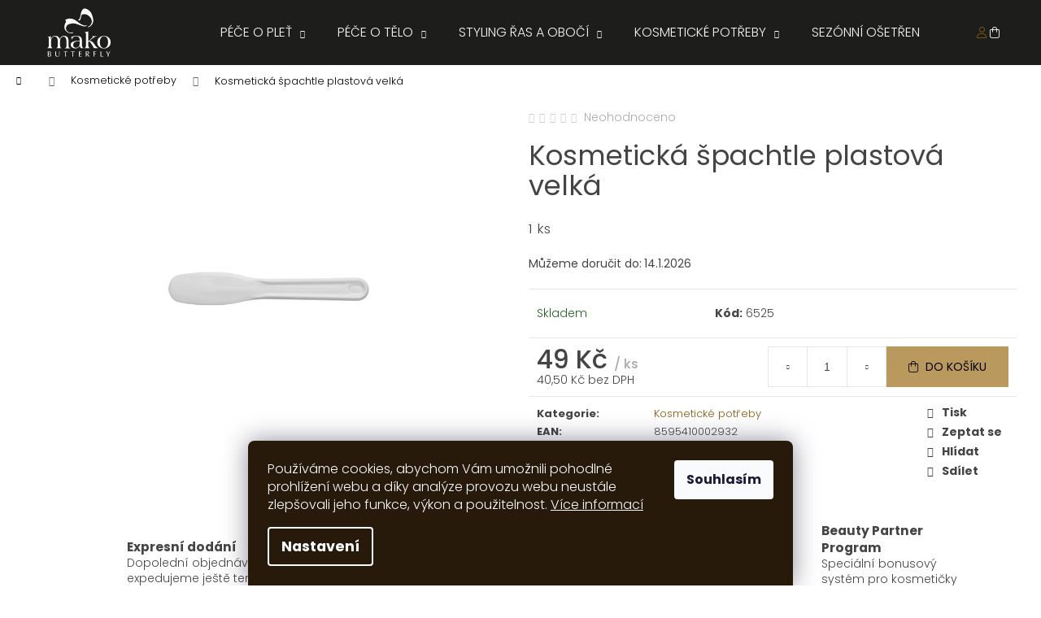

--- FILE ---
content_type: text/html; charset=utf-8
request_url: https://www.slaskoukpleti.cz/kosmeticka-spachtle-plastova-velka/
body_size: 27334
content:
        <!doctype html><html lang="cs" dir="ltr" class="header-background-dark external-fonts-loaded"><head><meta charset="utf-8" /><meta name="viewport" content="width=device-width,initial-scale=1" /><title>Kosmetická špachtle plastová velká - slaskoukpleti.cz</title><link rel="preconnect" href="https://cdn.myshoptet.com" /><link rel="dns-prefetch" href="https://cdn.myshoptet.com" /><link rel="preload" href="https://cdn.myshoptet.com/prj/dist/master/cms/libs/jquery/jquery-1.11.3.min.js" as="script" /><link href="https://cdn.myshoptet.com/prj/dist/master/cms/templates/frontend_templates/shared/css/font-face/poppins.css" rel="stylesheet"><link href="https://cdn.myshoptet.com/prj/dist/master/shop/dist/font-shoptet-12.css.d637f40c301981789c16.css" rel="stylesheet"><script>
dataLayer = [];
dataLayer.push({'shoptet' : {
    "pageId": 949,
    "pageType": "productDetail",
    "currency": "CZK",
    "currencyInfo": {
        "decimalSeparator": ",",
        "exchangeRate": 1,
        "priceDecimalPlaces": 2,
        "symbol": "K\u010d",
        "symbolLeft": 0,
        "thousandSeparator": " "
    },
    "language": "cs",
    "projectId": 543821,
    "product": {
        "id": 1234,
        "guid": "dd5e8d34-7c00-11ed-aeac-246e96436f44",
        "hasVariants": false,
        "codes": [
            {
                "code": 6525
            }
        ],
        "code": "6525",
        "name": "Kosmetick\u00e1 \u0161pachtle plastov\u00e1 velk\u00e1",
        "appendix": "",
        "weight": 0,
        "currentCategory": "Kosmetick\u00e9 pot\u0159eby",
        "currentCategoryGuid": "2f8c854a-7c9a-11ed-b1b1-ecf4bbd5fcf2",
        "defaultCategory": "Kosmetick\u00e9 pot\u0159eby",
        "defaultCategoryGuid": "2f8c854a-7c9a-11ed-b1b1-ecf4bbd5fcf2",
        "currency": "CZK",
        "priceWithVat": 49
    },
    "stocks": [
        {
            "id": "ext",
            "title": "Sklad",
            "isDeliveryPoint": 0,
            "visibleOnEshop": 1
        }
    ],
    "cartInfo": {
        "id": null,
        "freeShipping": false,
        "freeShippingFrom": 2000,
        "leftToFreeGift": {
            "formattedPrice": "2 000 K\u010d",
            "priceLeft": 2000
        },
        "freeGift": false,
        "leftToFreeShipping": {
            "priceLeft": 2000,
            "dependOnRegion": 0,
            "formattedPrice": "2 000 K\u010d"
        },
        "discountCoupon": [],
        "getNoBillingShippingPrice": {
            "withoutVat": 0,
            "vat": 0,
            "withVat": 0
        },
        "cartItems": [],
        "taxMode": "ORDINARY"
    },
    "cart": [],
    "customer": {
        "priceRatio": 1,
        "priceListId": 1,
        "groupId": null,
        "registered": false,
        "mainAccount": false
    }
}});
dataLayer.push({'cookie_consent' : {
    "marketing": "denied",
    "analytics": "denied"
}});
document.addEventListener('DOMContentLoaded', function() {
    shoptet.consent.onAccept(function(agreements) {
        if (agreements.length == 0) {
            return;
        }
        dataLayer.push({
            'cookie_consent' : {
                'marketing' : (agreements.includes(shoptet.config.cookiesConsentOptPersonalisation)
                    ? 'granted' : 'denied'),
                'analytics': (agreements.includes(shoptet.config.cookiesConsentOptAnalytics)
                    ? 'granted' : 'denied')
            },
            'event': 'cookie_consent'
        });
    });
});
</script>

<!-- Google Tag Manager -->
<script>(function(w,d,s,l,i){w[l]=w[l]||[];w[l].push({'gtm.start':
new Date().getTime(),event:'gtm.js'});var f=d.getElementsByTagName(s)[0],
j=d.createElement(s),dl=l!='dataLayer'?'&l='+l:'';j.async=true;j.src=
'https://www.googletagmanager.com/gtm.js?id='+i+dl;f.parentNode.insertBefore(j,f);
})(window,document,'script','dataLayer','GTM-M6WPBTT');</script>
<!-- End Google Tag Manager -->

<meta property="og:type" content="website"><meta property="og:site_name" content="slaskoukpleti.cz"><meta property="og:url" content="https://www.slaskoukpleti.cz/kosmeticka-spachtle-plastova-velka/"><meta property="og:title" content="Kosmetická špachtle plastová velká - slaskoukpleti.cz"><meta name="author" content="slaskoukpleti.cz"><meta name="web_author" content="Shoptet.cz"><meta name="dcterms.rightsHolder" content="www.slaskoukpleti.cz"><meta name="robots" content="index,follow"><meta property="og:image" content="https://cdn.myshoptet.com/usr/www.slaskoukpleti.cz/user/shop/big/1234_kosmeticka-spachtle-plastova-velka.jpg?639a51cb"><meta property="og:description" content="Kosmetická špachtle plastová velká. 1 ks"><meta name="description" content="Kosmetická špachtle plastová velká. 1 ks"><meta name="google-site-verification" content="lHDTG-Ohk1k5RVHxpH_uxifrRskH1pKMOT0uWAOwpOY"><meta property="product:price:amount" content="49"><meta property="product:price:currency" content="CZK"><style>:root {--color-primary: #895b11;--color-primary-h: 37;--color-primary-s: 78%;--color-primary-l: 30%;--color-primary-hover: #bc8e3f;--color-primary-hover-h: 38;--color-primary-hover-s: 50%;--color-primary-hover-l: 49%;--color-secondary: #ba995f;--color-secondary-h: 38;--color-secondary-s: 40%;--color-secondary-l: 55%;--color-secondary-hover: #bc8e3f;--color-secondary-hover-h: 38;--color-secondary-hover-s: 50%;--color-secondary-hover-l: 49%;--color-tertiary: #895b11;--color-tertiary-h: 37;--color-tertiary-s: 78%;--color-tertiary-l: 30%;--color-tertiary-hover: #bc8e3f;--color-tertiary-hover-h: 38;--color-tertiary-hover-s: 50%;--color-tertiary-hover-l: 49%;--color-header-background: #1d1d1b;--template-font: "Poppins";--template-headings-font: "Poppins";--header-background-url: url("[data-uri]");--cookies-notice-background: #1A1937;--cookies-notice-color: #F8FAFB;--cookies-notice-button-hover: #f5f5f5;--cookies-notice-link-hover: #27263f;--templates-update-management-preview-mode-content: "Náhled aktualizací šablony je aktivní pro váš prohlížeč."}</style>
    
    <link href="https://cdn.myshoptet.com/prj/dist/master/shop/dist/main-12.less.64f4322fa4ce7268234e.css" rel="stylesheet" />
                <link href="https://cdn.myshoptet.com/prj/dist/master/shop/dist/mobile-header-v1-12.less.a3f5e7d2d0fb934ead19.css" rel="stylesheet" />
    
    <script>var shoptet = shoptet || {};</script>
    <script src="https://cdn.myshoptet.com/prj/dist/master/shop/dist/main-3g-header.js.05f199e7fd2450312de2.js"></script>
<!-- User include --><!-- service 1655(1240) html code header -->
<link rel="stylesheet" href="https://cdn.myshoptet.com/usr/galacticheadquarters.myshoptet.com/user/documents/warnings/shop.css?v=16" />
<!-- service 1676(1261) html code header -->
<link rel="stylesheet" href="https://cdn.myshoptet.com/usr/chatgo.myshoptet.com/user/documents/leaflet.css" />
<script src="https://cdn.myshoptet.com/usr/chatgo.myshoptet.com/user/documents/leaflet.js"></script>
<link rel="stylesheet" href="https://cdn.myshoptet.com/usr/chatgo.myshoptet.com/user/documents/MarkerCluster.css" />
<link rel="stylesheet" href="https://cdn.myshoptet.com/usr/chatgo.myshoptet.com/user/documents/MarkerCluster.Default.css" />
<script src="https://cdn.myshoptet.com/usr/chatgo.myshoptet.com/user/documents/leaflet.markercluster.js"></script>
<link rel="stylesheet" href="https://cdn.myshoptet.com/usr/chatgo.myshoptet.com/user/documents/leaflet-gesture-handling.min.css" />
<script src="https://cdn.myshoptet.com/usr/chatgo.myshoptet.com/user/documents/leaflet-gesture-handling.min.js"></script>

<script src="https://cdn.myshoptet.com/usr/chatgo.myshoptet.com/user/documents/addon-mapa-prodejen-widget.min.js?v=15"></script>
<style>
    #chatgo-maps-footer-widget pre, #chatgo-maps-widget pre {
        font-family:  Helvetica, Sans-Serif;
        white-space: pre-wrap;
        font-size: 10pt;
    }
    #chatgo-maps-widget{
        padding-top: 10px;
    }
    #chatgo-maps-footer-widget{
        padding-top: 10px;
    }

    #chatgo-maps-widget-searchbar-wrapper,
    #chatgo-maps-footer-widget-searchbar-wrapper {
        width: 570px;
        margin: 0 auto;
        margin-bottom: 30px;
    }

    #chatgo-maps-widget-address-list-wrapper,
    #chatgo-maps-footer-widget-address-list-wrapper {
        padding-top: 25px;
    }

    #chatgo-maps-widget-show-all-button,
    #chatgo-maps-footer-widget-show-all-button {
        margin: 25px;
        height: 45px;
    }

    #chatgo-maps-widget-searchbar-input,
    #chatgo-maps-footer-widget-searchbar-input{
        border-right: none;
        height: 45px;
        width: 450px;
        margin: 0px;
        padding-left: 10px;
    }

    #chatgo-maps-widget-searchbar-button,
    #chatgo-maps-footer-widget-searchbar-button{
        border-left: none;
        height: 45px;
        margin: 0px;
        margin-left: -5px;
        outline: none;
    }

    #chatgo-maps-widget-searchbar-button:focus,
    #chatgo-maps-footer-widget-searchbar-button:focus{
        outline: 0 !important;
    }

    .chatgo-maps-address-list-table{
        width: 100%;
        border-collapse: separate;
        border-spacing: 25px;
    }
    .chatgo-maps-address-list-address{
        width: 25%;
    }
    .chatgo-maps-multiple-line-text{
        overflow: hidden;
    }
    .chatgo-maps-element-display-none{
        display: none!important;
    }
    .leaflet-popup-content strong {
    	font-size: 10pt;
    }
    pre a{
    	color: inherit;
    }
    select.chatgo-maps-widget-filterbox-input, select.chatgo-mapsfooter-widge-filterbox-input {
    	background-image: none;
    }
    
    @media only screen and (max-width: 760px) {
        .chatgo-maps-address-list-address{
            width: 100%;
        }
        #chatgo-maps-widget-searchbar-wrapper,
        #chatgo-maps-footer-widget-searchbar-wrapper {
            width: 340px;
            height: 38px;
        }

        #chatgo-maps-widget-searchbar-input,
        #chatgo-maps-footer-widget-searchbar-input{
            height: 35px;
            width: 250px;
        }

        #chatgo-maps-widget-searchbar-button,
        #chatgo-maps-footer-widget-searchbar-button{
            border-left: none;
            height: 35px;
            margin-top: -1px;
        }

        .chatgo-maps-address-list-table tr {
            display: block;
            margin-bottom: .625em;
        }

        .chatgo-maps-address-list-table td {
            display: block;
        }
    }
   
    
</style>
<!-- project html code header -->
<link rel="preconnect" href="https://fonts.googleapis.com"> 
<link rel="preconnect" href="https://fonts.gstatic.com" crossorigin> 
<link href="https://fonts.googleapis.com/css2?family=Poppins:wght@200&display=swap" rel="stylesheet">
<link href="/user/documents/styles.css?v=30" rel="stylesheet">
<link href="/user/documents/fa/css/all.css?v=4" rel="stylesheet">
<style>
.free-gift-trigger{
margin-top:10px;
padding:10px !important;
color:#fff !important;
background-color:#e94b4b !important;
border:none !important;
}
</style>
<script>


/*df*/
function defer(method) {
    if (window.jQuery) {
        method();
    } else {
        setTimeout(function() { defer(method) }, 50);
    }
}
defer(function () {

var scr = document.createElement("script");
scr.src = "/user/documents/custom.js" + "?ts=" + new Date().getTime();
scr.defer = true;
document.getElementsByTagName("head")[0].appendChild(scr);

	  $(".banner-wrapper a").on("click", function(){
      $(".shp-tabs > li").removeClass("active");
      let href = $(this).attr('href');
      href = href.replace('/','');
      $('.shp-tabs > li > a[href="' + href + '"]').parents("li").addClass("active");
      $('.tab-content .tab-pane').removeClass("active");
      $('.tab-content .tab-pane' + href).addClass("active");
      $('.tab-content .tab-pane' + href).addClass("in");
    });

});
</script>

<link rel="apple-touch-icon" sizes="180x180" href="/user/documents/fav/apple-touch-icon.png">
<link rel="icon" type="image/png" sizes="32x32" href="/user/documents/fav/favicon-32x32.png">
<link rel="icon" type="image/png" sizes="16x16" href="/user/documents/fav/favicon-16x16.png">
<link rel="manifest" href="/user/documents/fav/site.webmanifest">
<link rel="mask-icon" href="/user/documents/fav/safari-pinned-tab.svg" color="#5bbad5">
<link rel="shortcut icon" href="/user/documents/fav/favicon.ico">
<meta name="msapplication-TileColor" content="#da532c">
<meta name="msapplication-config" content="/user/documents/fav/browserconfig.xml">
<meta name="theme-color" content="#ffffff">
<!-- /User include --><link rel="canonical" href="https://www.slaskoukpleti.cz/kosmeticka-spachtle-plastova-velka/" />    <script>
        var _hwq = _hwq || [];
        _hwq.push(['setKey', 'CD6BBF7199DDDAAA16995573698BBEB4']);
        _hwq.push(['setTopPos', '100']);
        _hwq.push(['showWidget', '22']);
        (function() {
            var ho = document.createElement('script');
            ho.src = 'https://cz.im9.cz/direct/i/gjs.php?n=wdgt&sak=CD6BBF7199DDDAAA16995573698BBEB4';
            var s = document.getElementsByTagName('script')[0]; s.parentNode.insertBefore(ho, s);
        })();
    </script>
    <!-- Global site tag (gtag.js) - Google Analytics -->
    <script async src="https://www.googletagmanager.com/gtag/js?id=G-5DPZDNZV2W"></script>
    <script>
        
        window.dataLayer = window.dataLayer || [];
        function gtag(){dataLayer.push(arguments);}
        

                    console.debug('default consent data');

            gtag('consent', 'default', {"ad_storage":"denied","analytics_storage":"denied","ad_user_data":"denied","ad_personalization":"denied","wait_for_update":500});
            dataLayer.push({
                'event': 'default_consent'
            });
        
        gtag('js', new Date());

        
                gtag('config', 'G-5DPZDNZV2W', {"groups":"GA4","send_page_view":false,"content_group":"productDetail","currency":"CZK","page_language":"cs"});
        
                gtag('config', 'AW-11015844054', {"allow_enhanced_conversions":true});
        
        
        
        
        
                    gtag('event', 'page_view', {"send_to":"GA4","page_language":"cs","content_group":"productDetail","currency":"CZK"});
        
                gtag('set', 'currency', 'CZK');

        gtag('event', 'view_item', {
            "send_to": "UA",
            "items": [
                {
                    "id": "6525",
                    "name": "Kosmetick\u00e1 \u0161pachtle plastov\u00e1 velk\u00e1",
                    "category": "Kosmetick\u00e9 pot\u0159eby",
                                                            "price": 40.5
                }
            ]
        });
        
        
        
        
        
                    gtag('event', 'view_item', {"send_to":"GA4","page_language":"cs","content_group":"productDetail","value":40.5,"currency":"CZK","items":[{"item_id":"6525","item_name":"Kosmetick\u00e1 \u0161pachtle plastov\u00e1 velk\u00e1","item_category":"Kosmetick\u00e9 pot\u0159eby","price":40.5,"quantity":1,"index":0}]});
        
        
        
        
        
        
        
        document.addEventListener('DOMContentLoaded', function() {
            if (typeof shoptet.tracking !== 'undefined') {
                for (var id in shoptet.tracking.bannersList) {
                    gtag('event', 'view_promotion', {
                        "send_to": "UA",
                        "promotions": [
                            {
                                "id": shoptet.tracking.bannersList[id].id,
                                "name": shoptet.tracking.bannersList[id].name,
                                "position": shoptet.tracking.bannersList[id].position
                            }
                        ]
                    });
                }
            }

            shoptet.consent.onAccept(function(agreements) {
                if (agreements.length !== 0) {
                    console.debug('gtag consent accept');
                    var gtagConsentPayload =  {
                        'ad_storage': agreements.includes(shoptet.config.cookiesConsentOptPersonalisation)
                            ? 'granted' : 'denied',
                        'analytics_storage': agreements.includes(shoptet.config.cookiesConsentOptAnalytics)
                            ? 'granted' : 'denied',
                                                                                                'ad_user_data': agreements.includes(shoptet.config.cookiesConsentOptPersonalisation)
                            ? 'granted' : 'denied',
                        'ad_personalization': agreements.includes(shoptet.config.cookiesConsentOptPersonalisation)
                            ? 'granted' : 'denied',
                        };
                    console.debug('update consent data', gtagConsentPayload);
                    gtag('consent', 'update', gtagConsentPayload);
                    dataLayer.push(
                        { 'event': 'update_consent' }
                    );
                }
            });
        });
    </script>
<script>
    (function(t, r, a, c, k, i, n, g) { t['ROIDataObject'] = k;
    t[k]=t[k]||function(){ (t[k].q=t[k].q||[]).push(arguments) },t[k].c=i;n=r.createElement(a),
    g=r.getElementsByTagName(a)[0];n.async=1;n.src=c;g.parentNode.insertBefore(n,g)
    })(window, document, 'script', '//www.heureka.cz/ocm/sdk.js?source=shoptet&version=2&page=product_detail', 'heureka', 'cz');

    heureka('set_user_consent', 0);
</script>
</head><body class="desktop id-949 in-kosmeticke-potreby template-12 type-product type-detail one-column-body columns-1 ums_forms_redesign--off ums_a11y_category_page--on ums_discussion_rating_forms--off ums_flags_display_unification--on ums_a11y_login--off mobile-header-version-1"><noscript>
    <style>
        #header {
            padding-top: 0;
            position: relative !important;
            top: 0;
        }
        .header-navigation {
            position: relative !important;
        }
        .overall-wrapper {
            margin: 0 !important;
        }
        body:not(.ready) {
            visibility: visible !important;
        }
    </style>
    <div class="no-javascript">
        <div class="no-javascript__title">Musíte změnit nastavení vašeho prohlížeče</div>
        <div class="no-javascript__text">Podívejte se na: <a href="https://www.google.com/support/bin/answer.py?answer=23852">Jak povolit JavaScript ve vašem prohlížeči</a>.</div>
        <div class="no-javascript__text">Pokud používáte software na blokování reklam, může být nutné povolit JavaScript z této stránky.</div>
        <div class="no-javascript__text">Děkujeme.</div>
    </div>
</noscript>

        <div id="fb-root"></div>
        <script>
            window.fbAsyncInit = function() {
                FB.init({
//                    appId            : 'your-app-id',
                    autoLogAppEvents : true,
                    xfbml            : true,
                    version          : 'v19.0'
                });
            };
        </script>
        <script async defer crossorigin="anonymous" src="https://connect.facebook.net/cs_CZ/sdk.js"></script>
<!-- Google Tag Manager (noscript) -->
<noscript><iframe src="https://www.googletagmanager.com/ns.html?id=GTM-M6WPBTT"
height="0" width="0" style="display:none;visibility:hidden"></iframe></noscript>
<!-- End Google Tag Manager (noscript) -->

    <div class="siteCookies siteCookies--bottom siteCookies--dark js-siteCookies" role="dialog" data-testid="cookiesPopup" data-nosnippet>
        <div class="siteCookies__form">
            <div class="siteCookies__content">
                <div class="siteCookies__text">
                    Používáme cookies, abychom Vám umožnili pohodlné prohlížení webu a díky analýze provozu webu neustále zlepšovali jeho funkce, výkon a použitelnost. <a href="/informace/zasady-zpracovani-a-ochrana-osobnich-udaju/" target="_blank" rel="noopener noreferrer">Více informací</a>
                </div>
                <p class="siteCookies__links">
                    <button class="siteCookies__link js-cookies-settings" aria-label="Nastavení cookies" data-testid="cookiesSettings">Nastavení</button>
                </p>
            </div>
            <div class="siteCookies__buttonWrap">
                                <button class="siteCookies__button js-cookiesConsentSubmit" value="all" aria-label="Přijmout cookies" data-testid="buttonCookiesAccept">Souhlasím</button>
            </div>
        </div>
        <script>
            document.addEventListener("DOMContentLoaded", () => {
                const siteCookies = document.querySelector('.js-siteCookies');
                document.addEventListener("scroll", shoptet.common.throttle(() => {
                    const st = document.documentElement.scrollTop;
                    if (st > 1) {
                        siteCookies.classList.add('siteCookies--scrolled');
                    } else {
                        siteCookies.classList.remove('siteCookies--scrolled');
                    }
                }, 100));
            });
        </script>
    </div>
<a href="#content" class="skip-link sr-only">Přejít na obsah</a><div class="overall-wrapper">
    <div class="user-action">
                    <div class="content-window-in login-window-in">
                        <button type="button" class="btn toggle-window-arr toggle-window" data-target="login" data-testid="backToShop" aria-controls="cart-widget">Zpět <span>do obchodu</span></button>
                    <div class="container">
                    <div class="row">
                        <div class="col-sm-2 col-lg-offset-1">
                        </div>
                        <div class="col-sm-8 col-lg-7">
                        <div class="user-action-in"><div class="user-action-login"><h2 id="loginHeading">Přihlášení k vašemu účtu</h2><div id="customerLogin"><form action="/action/Customer/Login/" method="post" id="formLoginIncluded" class="csrf-enabled formLogin" data-testid="formLogin"><input type="hidden" name="referer" value="" /><div class="form-group"><div class="input-wrapper email js-validated-element-wrapper no-label"><input type="email" name="email" class="form-control" autofocus placeholder="E-mailová adresa (např. jan@novak.cz)" data-testid="inputEmail" autocomplete="email" required /></div></div><div class="form-group"><div class="input-wrapper password js-validated-element-wrapper no-label"><input type="password" name="password" class="form-control" placeholder="Heslo" data-testid="inputPassword" autocomplete="current-password" required /><span class="no-display">Nemůžete vyplnit toto pole</span><input type="text" name="surname" value="" class="no-display" /></div></div><div class="form-group"><div class="login-wrapper"><button type="submit" class="btn btn-secondary btn-text btn-login" data-testid="buttonSubmit">Přihlásit se</button><div class="password-helper"><a href="/registrace/" data-testid="signup" rel="nofollow">Nová registrace</a><a href="/klient/zapomenute-heslo/" rel="nofollow">Zapomenuté heslo</a></div></div></div></form>
</div></div><div class="user-action-register place-registration-here"><h2>Registrace</h2><div class="loader static"></div></div></div>
                        </div>
                    </div>
                </div>
            </div>
            </div>
<header id="header"><div class="container navigation-wrapper"><div class="site-name"><a href="/" data-testid="linkWebsiteLogo"><img src="https://cdn.myshoptet.com/usr/www.slaskoukpleti.cz/user/logos/mako_logo_white-1.svg" alt="slaskoukpleti.cz" fetchpriority="low" /></a></div><nav id="navigation" aria-label="Hlavní menu" data-collapsible="true"><div class="navigation-in menu"><ul class="menu-level-1" role="menubar" data-testid="headerMenuItems"><li class="menu-item-1236 ext" role="none"><a href="/pece-o-plet/" data-testid="headerMenuItem" role="menuitem" aria-haspopup="true" aria-expanded="false"><b>Péče o pleť</b><span class="submenu-arrow"></span></a><ul class="menu-level-2" aria-label="Péče o pleť" tabindex="-1" role="menu"><li class="menu-item-1245" role="none"><a href="/produktova-rada/" data-testid="headerMenuItem" role="menuitem"><span>Produktová řada</span></a>
                        </li><li class="menu-item-1251" role="none"><a href="/indikace/" data-testid="headerMenuItem" role="menuitem"><span>Indikace</span></a>
                        </li><li class="menu-item-1293" role="none"><a href="/darkove-sady/" data-testid="headerMenuItem" role="menuitem"><span>Dárkové sady</span></a>
                        </li><li class="menu-item-1239" role="none"><a href="/pouziti/" data-testid="headerMenuItem" role="menuitem"><span>Použití</span></a>
                        </li></ul></li>
<li class="menu-item-940 ext" role="none"><a href="/pece-o-telo/" data-testid="headerMenuItem" role="menuitem" aria-haspopup="true" aria-expanded="false"><b>Péče o tělo</b><span class="submenu-arrow"></span></a><ul class="menu-level-2" aria-label="Péče o tělo" tabindex="-1" role="menu"><li class="menu-item-943" role="none"><a href="/depilace/" data-testid="headerMenuItem" role="menuitem"><span>Depilace</span></a>
                        </li><li class="menu-item-991" role="none"><a href="/pece-o-ruce-a-nohy/" data-testid="headerMenuItem" role="menuitem"><span>Péče o ruce a nohy</span></a>
                        </li></ul></li>
<li class="menu-item-874 ext" role="none"><a href="/styling-ras-a-oboci/" data-testid="headerMenuItem" role="menuitem" aria-haspopup="true" aria-expanded="false"><b>Styling řas a obočí</b><span class="submenu-arrow"></span></a><ul class="menu-level-2" aria-label="Styling řas a obočí" tabindex="-1" role="menu"><li class="menu-item-892" role="none"><a href="/barvy/" data-testid="headerMenuItem" role="menuitem"><span>Barvy</span></a>
                        </li><li class="menu-item-895" role="none"><a href="/prislusenstvi/" data-testid="headerMenuItem" role="menuitem"><span>Příslušenství</span></a>
                        </li><li class="menu-item-877" role="none"><a href="/pomucky/" data-testid="headerMenuItem" role="menuitem"><span>Pomůcky</span></a>
                        </li><li class="menu-item-928" role="none"><a href="/removery/" data-testid="headerMenuItem" role="menuitem"><span>Removery</span></a>
                        </li><li class="menu-item-910" role="none"><a href="/rustova-sera/" data-testid="headerMenuItem" role="menuitem"><span>Růstová séra</span></a>
                        </li><li class="menu-item-916" role="none"><a href="/pece-o-rasy-a-oboci/" data-testid="headerMenuItem" role="menuitem"><span>Péče o řasy a obočí</span></a>
                        </li><li class="menu-item-913" role="none"><a href="/sety/" data-testid="headerMenuItem" role="menuitem"><span>Sety</span></a>
                        </li><li class="menu-item-886" role="none"><a href="/lifting-ras/" data-testid="headerMenuItem" role="menuitem"><span>Lifting řas</span></a>
                        </li><li class="menu-item-889" role="none"><a href="/trvala-na-rasy/" data-testid="headerMenuItem" role="menuitem"><span>Trvalá na řasy</span></a>
                        </li><li class="menu-item-907" role="none"><a href="/trsove-rasy/" data-testid="headerMenuItem" role="menuitem"><span>Trsové řasy</span></a>
                        </li><li class="menu-item-937" role="none"><a href="/refectocil-kolekce/" data-testid="headerMenuItem" role="menuitem"><span>RefectoCil kolekce</span></a>
                        </li><li class="menu-item-1051" role="none"><a href="/intense-brow-n-s/" data-testid="headerMenuItem" role="menuitem"><span>Intense Brow[n]s</span></a>
                        </li></ul></li>
<li class="menu-item-949 ext" role="none"><a href="/kosmeticke-potreby/" class="active" data-testid="headerMenuItem" role="menuitem" aria-haspopup="true" aria-expanded="false"><b>Kosmetické potřeby</b><span class="submenu-arrow"></span></a><ul class="menu-level-2" aria-label="Kosmetické potřeby" tabindex="-1" role="menu"><li class="menu-item-952" role="none"><a href="/jednorazovy-material/" data-testid="headerMenuItem" role="menuitem"><span>Jednorázový materiál</span></a>
                        </li><li class="menu-item-973" role="none"><a href="/kosmeticke-pomucky/" data-testid="headerMenuItem" role="menuitem"><span>Kosmetické pomůcky</span></a>
                        </li><li class="menu-item-982" role="none"><a href="/textil/" data-testid="headerMenuItem" role="menuitem"><span>Textil</span></a>
                        </li><li class="menu-item-1000" role="none"><a href="/dezinfekce/" data-testid="headerMenuItem" role="menuitem"><span>Dezinfekce</span></a>
                        </li></ul></li>
<li class="menu-item-1388" role="none"><a href="/sezonni-osetreni/" data-testid="headerMenuItem" role="menuitem" aria-expanded="false"><b>Sezónní ošetření</b></a></li>
<li class="menu-item-880 ext" role="none"><a href="/pro-profesionaly/" data-testid="headerMenuItem" role="menuitem" aria-haspopup="true" aria-expanded="false"><b>Pro profesionály</b><span class="submenu-arrow"></span></a><ul class="menu-level-2" aria-label="Pro profesionály" tabindex="-1" role="menu"><li class="menu-item-883" role="none"><a href="/essente-propagacni-material/" data-testid="headerMenuItem" role="menuitem"><span>Essenté propagační materiál</span></a>
                        </li><li class="menu-item-898" role="none"><a href="/seminar/" data-testid="headerMenuItem" role="menuitem"><span>Seminář</span></a>
                        </li><li class="menu-item-919" role="none"><a href="/essente-textil/" data-testid="headerMenuItem" role="menuitem"><span>Essenté textil</span></a>
                        </li></ul></li>
</ul>
    <ul class="navigationActions" role="menu">
                            <li role="none">
                                    <a href="/login/?backTo=%2Fkosmeticka-spachtle-plastova-velka%2F" rel="nofollow" data-testid="signin" role="menuitem"><span>Přihlášení</span></a>
                            </li>
                        </ul>
</div><span class="navigation-close"></span></nav><div class="menu-helper" data-testid="hamburgerMenu"><span>Více</span></div>

    <div class="navigation-buttons">
                <a href="#" class="toggle-window" data-target="search" data-testid="linkSearchIcon"><span class="sr-only">Hledat</span></a>
                    
        <a href="/login/?backTo=%2Fkosmeticka-spachtle-plastova-velka%2F" class="login-link toggle-window" data-target="login" data-testid="signin" rel="nofollow">
            <span class="sr-only">Přihlášení</span>
        </a>
                    <a href="/kosik/" class="toggle-window cart-count" data-target="cart" data-testid="headerCart" rel="nofollow" aria-haspopup="dialog" aria-expanded="false" aria-controls="cart-widget"><span class="sr-only">Nákupní košík</span></a>
        <a href="#" class="toggle-window" data-target="navigation" data-testid="hamburgerMenu"><span class="sr-only">Menu</span></a>
    </div>

</div></header><!-- / header -->


<div id="content-wrapper" class="container_resetted content-wrapper">
    
                                <div class="breadcrumbs navigation-home-icon-wrapper" itemscope itemtype="https://schema.org/BreadcrumbList">
                                                                            <span id="navigation-first" data-basetitle="slaskoukpleti.cz" itemprop="itemListElement" itemscope itemtype="https://schema.org/ListItem">
                <a href="/" itemprop="item" class="navigation-home-icon"><span class="sr-only" itemprop="name">Domů</span></a>
                <span class="navigation-bullet">/</span>
                <meta itemprop="position" content="1" />
            </span>
                                <span id="navigation-1" itemprop="itemListElement" itemscope itemtype="https://schema.org/ListItem">
                <a href="/kosmeticke-potreby/" itemprop="item" data-testid="breadcrumbsSecondLevel"><span itemprop="name">Kosmetické potřeby</span></a>
                <span class="navigation-bullet">/</span>
                <meta itemprop="position" content="2" />
            </span>
                                            <span id="navigation-2" itemprop="itemListElement" itemscope itemtype="https://schema.org/ListItem" data-testid="breadcrumbsLastLevel">
                <meta itemprop="item" content="https://www.slaskoukpleti.cz/kosmeticka-spachtle-plastova-velka/" />
                <meta itemprop="position" content="3" />
                <span itemprop="name" data-title="Kosmetická špachtle plastová velká">Kosmetická špachtle plastová velká <span class="appendix"></span></span>
            </span>
            </div>
            
    <div class="content-wrapper-in">
                <main id="content" class="content wide">
                            
<div class="p-detail" itemscope itemtype="https://schema.org/Product">

    
    <meta itemprop="name" content="Kosmetická špachtle plastová velká" />
    <meta itemprop="category" content="Úvodní stránka &gt; Kosmetické potřeby &gt; Kosmetická špachtle plastová velká" />
    <meta itemprop="url" content="https://www.slaskoukpleti.cz/kosmeticka-spachtle-plastova-velka/" />
    <meta itemprop="image" content="https://cdn.myshoptet.com/usr/www.slaskoukpleti.cz/user/shop/big/1234_kosmeticka-spachtle-plastova-velka.jpg?639a51cb" />
            <meta itemprop="description" content="1 ks" />
                                <meta itemprop="gtin13" content="8595410002932" />            
        <div class="p-detail-inner">

        <div class="p-data-wrapper">
            <div class="p-detail-inner-header">
                            <div class="stars-wrapper">
            
<span class="stars star-list">
                                                <a class="star star-off show-tooltip show-ratings" title="    Hodnocení:
            Neohodnoceno    "
                   href="#ratingTab" data-toggle="tab" data-external="1" data-force-scroll="1"></a>
                    
                                                <a class="star star-off show-tooltip show-ratings" title="    Hodnocení:
            Neohodnoceno    "
                   href="#ratingTab" data-toggle="tab" data-external="1" data-force-scroll="1"></a>
                    
                                                <a class="star star-off show-tooltip show-ratings" title="    Hodnocení:
            Neohodnoceno    "
                   href="#ratingTab" data-toggle="tab" data-external="1" data-force-scroll="1"></a>
                    
                                                <a class="star star-off show-tooltip show-ratings" title="    Hodnocení:
            Neohodnoceno    "
                   href="#ratingTab" data-toggle="tab" data-external="1" data-force-scroll="1"></a>
                    
                                                <a class="star star-off show-tooltip show-ratings" title="    Hodnocení:
            Neohodnoceno    "
                   href="#ratingTab" data-toggle="tab" data-external="1" data-force-scroll="1"></a>
                    
    </span>
            <a class="stars-label" href="#ratingTab" data-toggle="tab" data-external="1" data-force-scroll="1">
                                Neohodnoceno                    </a>
        </div>
                    <h1>
                      Kosmetická špachtle plastová velká                </h1>
            </div>

                            <div class="p-short-description" data-testid="productCardShortDescr">
                    1 ks
                </div>
            

            <form action="/action/Cart/addCartItem/" method="post" id="product-detail-form" class="pr-action csrf-enabled" data-testid="formProduct">
                <meta itemprop="productID" content="1234" /><meta itemprop="identifier" content="dd5e8d34-7c00-11ed-aeac-246e96436f44" /><meta itemprop="sku" content="6525" /><span itemprop="offers" itemscope itemtype="https://schema.org/Offer"><link itemprop="availability" href="https://schema.org/InStock" /><meta itemprop="url" content="https://www.slaskoukpleti.cz/kosmeticka-spachtle-plastova-velka/" /><meta itemprop="price" content="49.00" /><meta itemprop="priceCurrency" content="CZK" /><link itemprop="itemCondition" href="https://schema.org/NewCondition" /></span><input type="hidden" name="productId" value="1234" /><input type="hidden" name="priceId" value="1531" /><input type="hidden" name="language" value="cs" />

                <div class="p-variants-block">
                                    <table class="detail-parameters">
                        <tbody>
                        
                        
                                                                            <tr>
                                <th colspan="2">
                                    <span class="delivery-time-label">Můžeme doručit do:</span>
                                                                <div class="delivery-time" data-testid="deliveryTime">
                <span>
            14.1.2026
        </span>
    </div>
                                                                                </th>
                            </tr>
                                                                        </tbody>
                    </table>
                            </div>



            <div class="p-basic-info-block">
                <div class="block">
                                                            

    
    <span class="availability-label" style="color: #276027" data-testid="labelAvailability">
                    Skladem            </span>
    
                                </div>
                <div class="block">
                                            <span class="p-code">
        <span class="p-code-label">Kód:</span>
                    <span>6525</span>
            </span>
                </div>
                <div class="block">
                                                        </div>
            </div>

                                        
            <div class="p-to-cart-block">
                            <div class="p-final-price-wrapper">
                                                            <strong class="price-final" data-testid="productCardPrice">
            <span class="price-final-holder">
                49 Kč
    
    
        <span class="pr-list-unit">
            /&nbsp;ks
    </span>
        </span>
    </strong>
                        <span class="price-additional">
                                        40,50 Kč
            bez DPH                            </span>
                        <span class="price-measure">
                    
                        </span>
                    
                </div>
                            <div class="p-add-to-cart-wrapper">
                                <div class="add-to-cart" data-testid="divAddToCart">
                
<span class="quantity">
    <span
        class="increase-tooltip js-increase-tooltip"
        data-trigger="manual"
        data-container="body"
        data-original-title="Není možné zakoupit více než 9999 ks."
        aria-hidden="true"
        role="tooltip"
        data-testid="tooltip">
    </span>

    <span
        class="decrease-tooltip js-decrease-tooltip"
        data-trigger="manual"
        data-container="body"
        data-original-title="Minimální množství, které lze zakoupit, je 1 ks."
        aria-hidden="true"
        role="tooltip"
        data-testid="tooltip">
    </span>
    <label>
        <input
            type="number"
            name="amount"
            value="1"
            class="amount"
            autocomplete="off"
            data-decimals="0"
                        step="1"
            min="1"
            max="9999"
            aria-label="Množství"
            data-testid="cartAmount"/>
    </label>

    <button
        class="increase"
        type="button"
        aria-label="Zvýšit množství o 1"
        data-testid="increase">
            <span class="increase__sign">&plus;</span>
    </button>

    <button
        class="decrease"
        type="button"
        aria-label="Snížit množství o 1"
        data-testid="decrease">
            <span class="decrease__sign">&minus;</span>
    </button>
</span>
                    
                <button type="submit" class="btn btn-conversion add-to-cart-button" data-testid="buttonAddToCart" aria-label="Do košíku Kosmetická špachtle plastová velká">Do košíku</button>
            
            </div>
                            </div>
            </div>


            </form>

            
            

            <div class="p-param-block">
                <div class="detail-parameters-wrapper">
                    <table class="detail-parameters second">
                        <tr>
    <th>
        <span class="row-header-label">
            Kategorie<span class="row-header-label-colon">:</span>
        </span>
    </th>
    <td>
        <a href="/kosmeticke-potreby/">Kosmetické potřeby</a>    </td>
</tr>
    <tr class="productEan">
      <th>
          <span class="row-header-label productEan__label">
              EAN<span class="row-header-label-colon">:</span>
          </span>
      </th>
      <td>
          <span class="productEan__value">8595410002932</span>
      </td>
  </tr>
                    </table>
                </div>
                <div class="social-buttons-wrapper">
                    <div class="link-icons watchdog-active" data-testid="productDetailActionIcons">
    <a href="#" class="link-icon print" title="Tisknout produkt"><span>Tisk</span></a>
    <a href="/kosmeticka-spachtle-plastova-velka:dotaz/" class="link-icon chat" title="Mluvit s prodejcem" rel="nofollow"><span>Zeptat se</span></a>
            <a href="/kosmeticka-spachtle-plastova-velka:hlidat-cenu/" class="link-icon watchdog" title="Hlídat cenu" rel="nofollow"><span>Hlídat</span></a>
                <a href="#" class="link-icon share js-share-buttons-trigger" title="Sdílet produkt"><span>Sdílet</span></a>
    </div>
                        <div class="social-buttons no-display">
                    <div class="facebook">
                <div
            data-layout="button"
        class="fb-share-button"
    >
</div>

            </div>
                    <div class="twitter">
                <script>
        window.twttr = (function(d, s, id) {
            var js, fjs = d.getElementsByTagName(s)[0],
                t = window.twttr || {};
            if (d.getElementById(id)) return t;
            js = d.createElement(s);
            js.id = id;
            js.src = "https://platform.twitter.com/widgets.js";
            fjs.parentNode.insertBefore(js, fjs);
            t._e = [];
            t.ready = function(f) {
                t._e.push(f);
            };
            return t;
        }(document, "script", "twitter-wjs"));
        </script>

<a
    href="https://twitter.com/share"
    class="twitter-share-button"
        data-lang="cs"
    data-url="https://www.slaskoukpleti.cz/kosmeticka-spachtle-plastova-velka/"
>Tweet</a>

            </div>
                                <div class="close-wrapper">
        <a href="#" class="close-after js-share-buttons-trigger" title="Sdílet produkt">Zavřít</a>
    </div>

            </div>
                </div>
            </div>


                                </div>

        <div class="p-image-wrapper">
            
            <div class="p-image" style="" data-testid="mainImage">
                

<a href="https://cdn.myshoptet.com/usr/www.slaskoukpleti.cz/user/shop/big/1234_kosmeticka-spachtle-plastova-velka.jpg?639a51cb" class="p-main-image cloud-zoom cbox" data-href="https://cdn.myshoptet.com/usr/www.slaskoukpleti.cz/user/shop/orig/1234_kosmeticka-spachtle-plastova-velka.jpg?639a51cb"><img src="https://cdn.myshoptet.com/usr/www.slaskoukpleti.cz/user/shop/big/1234_kosmeticka-spachtle-plastova-velka.jpg?639a51cb" alt="Kosmetická špachtle plastová velká" width="1024" height="768"  fetchpriority="high" />
</a>                


                

    

            </div>
            <div class="row">
                            </div>

        </div>
    </div>

    <div class="container container--bannersBenefit">
                                <div class="benefitBanner position--benefitProduct">
                                    <div class="benefitBanner__item"><div class="benefitBanner__picture"><img src="data:image/svg+xml,%3Csvg%20width%3D%2264%22%20height%3D%2264%22%20xmlns%3D%22http%3A%2F%2Fwww.w3.org%2F2000%2Fsvg%22%3E%3C%2Fsvg%3E" data-src="https://cdn.myshoptet.com/usr/www.slaskoukpleti.cz/user/banners/ikonky-doruceni.png?636bda59" class="benefitBanner__img" alt="Expresní dodání" fetchpriority="low" width="64" height="64"></div><div class="benefitBanner__content"><strong class="benefitBanner__title">Expresní dodání</strong><div class="benefitBanner__data">Dopolední objednávky expedujeme ještě tentýž den.</div></div></div>
                                                <div class="benefitBanner__item"><div class="benefitBanner__picture"><img src="data:image/svg+xml,%3Csvg%20width%3D%2264%22%20height%3D%2264%22%20xmlns%3D%22http%3A%2F%2Fwww.w3.org%2F2000%2Fsvg%22%3E%3C%2Fsvg%3E" data-src="https://cdn.myshoptet.com/usr/www.slaskoukpleti.cz/user/banners/ikonky-kosmetika.png?636bda66" class="benefitBanner__img" alt="Široký sortiment" fetchpriority="low" width="64" height="64"></div><div class="benefitBanner__content"><strong class="benefitBanner__title">Široký sortiment</strong><div class="benefitBanner__data">Vše potřebné pro kosmetické salony. Jsme dovozce značky RefectoCil pro ČR a výrobci kosmetiky Essenté.</div></div></div>
                                                <div class="benefitBanner__item"><div class="benefitBanner__picture"><img src="data:image/svg+xml,%3Csvg%20width%3D%2264%22%20height%3D%2264%22%20xmlns%3D%22http%3A%2F%2Fwww.w3.org%2F2000%2Fsvg%22%3E%3C%2Fsvg%3E" data-src="https://cdn.myshoptet.com/usr/www.slaskoukpleti.cz/user/banners/ikonky-bonusy.png?636bda6e" class="benefitBanner__img" alt="Bonusy a slevy" fetchpriority="low" width="64" height="64"></div><div class="benefitBanner__content"><strong class="benefitBanner__title">Dárek zdarma</strong><div class="benefitBanner__data">Nad 2000 Kč doručení zdarma. Pro velkoobchodní zákazníky nad 5000 Kč množstevní slevy.</div></div></div>
                                                <div class="benefitBanner__item"><div class="benefitBanner__picture"><img src="data:image/svg+xml,%3Csvg%20width%3D%2264%22%20height%3D%2264%22%20xmlns%3D%22http%3A%2F%2Fwww.w3.org%2F2000%2Fsvg%22%3E%3C%2Fsvg%3E" data-src="https://cdn.myshoptet.com/usr/www.slaskoukpleti.cz/user/banners/ikonky-vernost.png?636bda77" class="benefitBanner__img" alt="Beauty Partner Program" fetchpriority="low" width="64" height="64"></div><div class="benefitBanner__content"><strong class="benefitBanner__title">Beauty Partner Program</strong><div class="benefitBanner__data">Speciální bonusový systém pro kosmetičky pracující se značkou Essenté.</div></div></div>
                        </div>
    </div>

        



        
    <div class="shp-tabs-wrapper p-detail-tabs-wrapper">
        <div class="row">
            <div class="col-sm-12 shp-tabs-row responsive-nav">
                <div class="shp-tabs-holder">
    <ul id="p-detail-tabs" class="shp-tabs p-detail-tabs visible-links" role="tablist">
                            <li class="shp-tab active" data-testid="tabDescription">
                <a href="#description" class="shp-tab-link" role="tab" data-toggle="tab">Popis</a>
            </li>
                                                                                                                 <li class="shp-tab" data-testid="tabRating">
                <a href="#ratingTab" class="shp-tab-link" role="tab" data-toggle="tab">Hodnocení</a>
            </li>
                                        <li class="shp-tab" data-testid="tabDiscussion">
                                <a href="#productDiscussion" class="shp-tab-link" role="tab" data-toggle="tab">Diskuze</a>
            </li>
                                        </ul>
</div>
            </div>
            <div class="col-sm-12 ">
                <div id="tab-content" class="tab-content">
                                                                                                            <div id="description" class="tab-pane fade in active" role="tabpanel">
        <div class="description-inner">
            <div class="basic-description">
                
                                    Plastová, bílá špachtle na masky. Výborná pomůcka k míchání alginátových masek, k nabírání masek a jejich aplikaci na pokožku.
<br>Rozměr špachtle: 19 x 3 cm
                            </div>
            
        </div>
    </div>
                                                                                                                                <div id="ratingTab" class="tab-pane fade" role="tabpanel" data-editorid="rating">
                                            <p data-testid="textCommentNotice">Buďte první, kdo napíše příspěvek k této položce. </p>
                                
            
                                            
<div id="ratingWrapper" class="rate-wrapper unveil-wrapper" data-parent-tab="ratingTab">
        <div class="rate-wrap row">
        <div class="rate-average-wrap col-xs-12 col-sm-6">
                                                                <div class="add-comment rate-form-trigger" data-unveil="rate-form" aria-expanded="false" aria-controls="rate-form" role="button">
                        <span class="link-like rating-icon" data-testid="buttonAddRating">Přidat hodnocení</span>
                    </div>
                                    </div>

        
    </div>
                            <div id="rate-form" class="vote-form js-hidden">
                            <form action="/action/ProductDetail/RateProduct/" method="post" id="formRating">
            <input type="hidden" name="productId" value="1234" />
            <input type="hidden" name="score" value="5" />
    
    
    <div class="row">
        <div class="form-group js-validated-element-wrapper col-xs-12 col-sm-6">
            <input type="text" name="fullName" value="" class="form-control col-xs-12 js-validate-required" placeholder="Jméno" data-testid="inputFullName" />
                        <span class="no-display">Nevyplňujte toto pole:</span>
            <input type="text" name="surname" value="" class="no-display" />
        </div>
        <div class="form-group js-validated-element-wrapper col-xs-12 col-sm-6">
            <input type="email" name="email" value="" class="form-control col-xs-12" placeholder="E-mail" data-testid="inputEmail" />
        </div>
        <div class="col-xs-12">
            <div class="form-group js-validated-element-wrapper">
                <textarea name="description" class="form-control js-validate-required" rows="7" placeholder="Jak jste s produktem spokojeni?" data-testid="inputRatingDescription"></textarea>
            </div>
            <div class="form-group">
                <div class="star-wrap stars">
                                            <span class="star star-on" data-score="1"></span>
                                            <span class="star star-on" data-score="2"></span>
                                            <span class="star star-on" data-score="3"></span>
                                            <span class="star star-on" data-score="4"></span>
                                            <span class="star star-on current" data-score="5"></span>
                                    </div>
            </div>
                                <div class="form-group js-validated-element-wrapper consents consents-first">
            <input
                type="hidden"
                name="consents[]"
                id="ratingConsents34"
                value="34"
                                                        data-special-message="validatorConsent"
                            />
                                        <label for="ratingConsents34" class="whole-width">
                                        Vložením hodnocení souhlasíte s <a href="/podminky-ochrany-osobnich-udaju/" rel="noopener noreferrer">podmínkami ochrany osobních údajů</a>
                </label>
                    </div>
                            <div class="form-group">
                <input type="submit" value="Odeslat hodnocení" class="btn btn-sm btn-primary" data-testid="buttonSendRating" />
            </div>
        </div>
    </div>
</form>
                    </div>
    </div>

    </div>
                            <div id="productDiscussion" class="tab-pane fade" role="tabpanel" data-testid="areaDiscussion">
        <div id="discussionWrapper" class="discussion-wrapper unveil-wrapper" data-parent-tab="productDiscussion" data-testid="wrapperDiscussion">
                                    
    <div class="discussionContainer js-discussion-container" data-editorid="discussion">
                    <p data-testid="textCommentNotice">Buďte první, kdo napíše příspěvek k této položce. </p>
                                                        <div class="add-comment discussion-form-trigger" data-unveil="discussion-form" aria-expanded="false" aria-controls="discussion-form" role="button">
                <span class="link-like comment-icon" data-testid="buttonAddComment">Přidat komentář</span>
                        </div>
                        <div id="discussion-form" class="discussion-form vote-form js-hidden">
                            <form action="/action/ProductDiscussion/addPost/" method="post" id="formDiscussion" data-testid="formDiscussion">
    <input type="hidden" name="formId" value="9" />
    <input type="hidden" name="discussionEntityId" value="1234" />
            <div class="row">
        <div class="form-group col-xs-12 col-sm-6">
            <input type="text" name="fullName" value="" id="fullName" class="form-control" placeholder="Jméno" data-testid="inputUserName"/>
                        <span class="no-display">Nevyplňujte toto pole:</span>
            <input type="text" name="surname" value="" class="no-display" />
        </div>
        <div class="form-group js-validated-element-wrapper no-label col-xs-12 col-sm-6">
            <input type="email" name="email" value="" id="email" class="form-control js-validate-required" placeholder="E-mail" data-testid="inputEmail"/>
        </div>
        <div class="col-xs-12">
            <div class="form-group">
                <input type="text" name="title" id="title" class="form-control" placeholder="Název" data-testid="inputTitle" />
            </div>
            <div class="form-group no-label js-validated-element-wrapper">
                <textarea name="message" id="message" class="form-control js-validate-required" rows="7" placeholder="Komentář" data-testid="inputMessage"></textarea>
            </div>
                                <div class="form-group js-validated-element-wrapper consents consents-first">
            <input
                type="hidden"
                name="consents[]"
                id="discussionConsents37"
                value="37"
                                                        data-special-message="validatorConsent"
                            />
                                        <label for="discussionConsents37" class="whole-width">
                                        Vložením komentáře souhlasíte s <a href="/podminky-ochrany-osobnich-udaju/" rel="noopener noreferrer">podmínkami ochrany osobních údajů</a>
                </label>
                    </div>
                            <fieldset class="box box-sm box-bg-default">
    <h4>Bezpečnostní kontrola</h4>
    <div class="form-group captcha-image">
        <img src="[data-uri]" alt="" data-testid="imageCaptcha" width="150" height="40"  fetchpriority="low" />
    </div>
    <div class="form-group js-validated-element-wrapper smart-label-wrapper">
        <label for="captcha"><span class="required-asterisk">Opište text z obrázku</span></label>
        <input type="text" id="captcha" name="captcha" class="form-control js-validate js-validate-required">
    </div>
</fieldset>
            <div class="form-group">
                <input type="submit" value="Odeslat komentář" class="btn btn-sm btn-primary" data-testid="buttonSendComment" />
            </div>
        </div>
    </div>
</form>

                    </div>
                    </div>

        </div>
    </div>
                                                        </div>
            </div>
        </div>
    </div>
</div>
                    </main>
    </div>
    
            
    
                    <div id="cart-widget" class="content-window cart-window" role="dialog" aria-hidden="true">
                <div class="content-window-in cart-window-in">
                                <button type="button" class="btn toggle-window-arr toggle-window" data-target="cart" data-testid="backToShop" aria-controls="cart-widget">Zpět <span>do obchodu</span></button>
                        <div class="container place-cart-here">
                        <div class="loader-overlay">
                            <div class="loader"></div>
                        </div>
                    </div>
                </div>
            </div>
            <div class="content-window search-window" itemscope itemtype="https://schema.org/WebSite">
                <meta itemprop="headline" content="Kosmetické potřeby"/><meta itemprop="url" content="https://www.slaskoukpleti.cz"/><meta itemprop="text" content="Kosmetická špachtle plastová velká. 1 ks"/>                <div class="content-window-in search-window-in">
                                <button type="button" class="btn toggle-window-arr toggle-window" data-target="search" data-testid="backToShop" aria-controls="cart-widget">Zpět <span>do obchodu</span></button>
                        <div class="container">
                        <div class="search"><h2>Co potřebujete najít?</h2><form action="/action/ProductSearch/prepareString/" method="post"
    id="formSearchForm" class="search-form compact-form js-search-main"
    itemprop="potentialAction" itemscope itemtype="https://schema.org/SearchAction" data-testid="searchForm">
    <fieldset>
        <meta itemprop="target"
            content="https://www.slaskoukpleti.cz/vyhledavani/?string={string}"/>
        <input type="hidden" name="language" value="cs"/>
        
            
<input
    type="search"
    name="string"
        class="query-input form-control search-input js-search-input lg"
    placeholder="Napište, co hledáte"
    autocomplete="off"
    required
    itemprop="query-input"
    aria-label="Vyhledávání"
    data-testid="searchInput"
>
            <button type="submit" class="btn btn-default btn-arrow-right btn-lg" data-testid="searchBtn"><span class="sr-only">Hledat</span></button>
        
    </fieldset>
</form>
<h3>Doporučujeme</h3><div class="recommended-products"><a href="#" class="browse next"><span class="sr-only">Následující</span></a><a href="#" class="browse prev inactive"><span class="sr-only">Předchozí</span></a><div class="indicator"><div></div></div><div class="row active"><div class="col-sm-4"><a href="/essente-osvezujici-pletova-mlha-2/" class="recommended-product"><img src="data:image/svg+xml,%3Csvg%20width%3D%22100%22%20height%3D%22100%22%20xmlns%3D%22http%3A%2F%2Fwww.w3.org%2F2000%2Fsvg%22%3E%3C%2Fsvg%3E" alt="ESSENTÉ Osvěžující pleťová mlha (Velikost balení 200 ml)" width="100" height="100"  data-src="https://cdn.myshoptet.com/usr/www.slaskoukpleti.cz/user/shop/related/1171_essente-osvezujici-pletova-mlha--velikost-baleni-200-ml.jpg?687f45b8" fetchpriority="low" />                        <span class="p-bottom">
                            <strong class="name" data-testid="productCardName">  ESSENTÉ Osvěžující pleťová mlha</strong>

                                                            <strong class="price price-final" data-testid="productCardPrice">410 Kč</strong>
                            
                                                    </span>
</a></div><div class="col-sm-4"><a href="/refectocil-barva-na-rasy-a-oboci-3-prirodni-hneda/" class="recommended-product"><img src="data:image/svg+xml,%3Csvg%20width%3D%22100%22%20height%3D%22100%22%20xmlns%3D%22http%3A%2F%2Fwww.w3.org%2F2000%2Fsvg%22%3E%3C%2Fsvg%3E" alt="REFECTOCIL Barva na řasy a obočí 3 přírodní hnědá" width="100" height="100"  data-src="https://cdn.myshoptet.com/usr/www.slaskoukpleti.cz/user/shop/related/1537_refectocil-barva-na-rasy-a-oboci-3-prirodni-hneda.jpg?67164b2e" fetchpriority="low" />                        <span class="p-bottom">
                            <strong class="name" data-testid="productCardName">  REFECTOCIL Barva na řasy a obočí 3 přírodní hnědá</strong>

                                                            <strong class="price price-final" data-testid="productCardPrice">145 Kč</strong>
                            
                                                    </span>
</a></div><div class="col-sm-4"><a href="/refectocil-barva-na-rasy-a-oboci-3-1-svetle-hneda/" class="recommended-product"><img src="data:image/svg+xml,%3Csvg%20width%3D%22100%22%20height%3D%22100%22%20xmlns%3D%22http%3A%2F%2Fwww.w3.org%2F2000%2Fsvg%22%3E%3C%2Fsvg%3E" alt="REFECTOCIL Barva na řasy a obočí 3.1 světle hnědá" width="100" height="100"  data-src="https://cdn.myshoptet.com/usr/www.slaskoukpleti.cz/user/shop/related/1975_refectocil-barva-na-rasy-a-oboci-3-1-svetle-hneda.jpg?67164b35" fetchpriority="low" />                        <span class="p-bottom">
                            <strong class="name" data-testid="productCardName">  REFECTOCIL Barva na řasy a obočí 3.1 světle hnědá</strong>

                                                            <strong class="price price-final" data-testid="productCardPrice">145 Kč</strong>
                            
                                                    </span>
</a></div></div><div class="row"><div class="col-sm-4"><a href="/refectocil-barva-na-rasy-a-oboci-1-cerna/" class="recommended-product"><img src="data:image/svg+xml,%3Csvg%20width%3D%22100%22%20height%3D%22100%22%20xmlns%3D%22http%3A%2F%2Fwww.w3.org%2F2000%2Fsvg%22%3E%3C%2Fsvg%3E" alt="REFECTOCIL Barva na řasy a obočí 1 černá" width="100" height="100"  data-src="https://cdn.myshoptet.com/usr/www.slaskoukpleti.cz/user/shop/related/1576-1_refectocil-barva-na-rasy-a-oboci-1-cerna.jpg?67164b2f" fetchpriority="low" />                        <span class="p-bottom">
                            <strong class="name" data-testid="productCardName">  REFECTOCIL Barva na řasy a obočí 1 černá</strong>

                                                            <strong class="price price-final" data-testid="productCardPrice">145 Kč</strong>
                            
                                                    </span>
</a></div><div class="col-sm-4"><a href="/refectocil-oxidant-3--liquid-3/" class="recommended-product"><img src="data:image/svg+xml,%3Csvg%20width%3D%22100%22%20height%3D%22100%22%20xmlns%3D%22http%3A%2F%2Fwww.w3.org%2F2000%2Fsvg%22%3E%3C%2Fsvg%3E" alt="REFECTOCIL Oxidant 3% liquid (Velikost balení 50 ml)" width="100" height="100"  data-src="https://cdn.myshoptet.com/usr/www.slaskoukpleti.cz/user/shop/related/3086_refectocil-oxidant-3--liquid--velikost-baleni-50-ml.jpg?68e37ae2" fetchpriority="low" />                        <span class="p-bottom">
                            <strong class="name" data-testid="productCardName">  REFECTOCIL Oxidant 3% liquid</strong>

                                                            <strong class="price price-final" data-testid="productCardPrice">89 Kč</strong>
                            
                                                    </span>
</a></div><div class="col-sm-4"><a href="/refectocil-oxidant-3--cream-3/" class="recommended-product"><img src="data:image/svg+xml,%3Csvg%20width%3D%22100%22%20height%3D%22100%22%20xmlns%3D%22http%3A%2F%2Fwww.w3.org%2F2000%2Fsvg%22%3E%3C%2Fsvg%3E" alt="REFECTOCIL Oxidant 3% cream (Velikost balení 50 ml)" width="100" height="100"  data-src="https://cdn.myshoptet.com/usr/www.slaskoukpleti.cz/user/shop/related/3089_refectocil-oxidant-3--cream--velikost-baleni-50-ml.jpg?68e37ae4" fetchpriority="low" />                        <span class="p-bottom">
                            <strong class="name" data-testid="productCardName">  REFECTOCIL Oxidant 3% cream</strong>

                                                            <strong class="price price-final" data-testid="productCardPrice">109 Kč</strong>
                            
                                                    </span>
</a></div></div><div class="row"><div class="col-sm-4"><a href="/refectocil-barva-na-rasy-a-oboci-2-modrocerna/" class="recommended-product"><img src="data:image/svg+xml,%3Csvg%20width%3D%22100%22%20height%3D%22100%22%20xmlns%3D%22http%3A%2F%2Fwww.w3.org%2F2000%2Fsvg%22%3E%3C%2Fsvg%3E" alt="REFECTOCIL Barva na řasy a obočí 2 modročerná" width="100" height="100"  data-src="https://cdn.myshoptet.com/usr/www.slaskoukpleti.cz/user/shop/related/1213_refectocil-barva-na-rasy-a-oboci-2-modrocerna.jpg?67164b2a" fetchpriority="low" />                        <span class="p-bottom">
                            <strong class="name" data-testid="productCardName">  REFECTOCIL Barva na řasy a obočí 2 modročerná</strong>

                                                            <strong class="price price-final" data-testid="productCardPrice">145 Kč</strong>
                            
                                                    </span>
</a></div><div class="col-sm-4 active"><a href="/cepice-jednorazova-s-volanem/" class="recommended-product"><img src="data:image/svg+xml,%3Csvg%20width%3D%22100%22%20height%3D%22100%22%20xmlns%3D%22http%3A%2F%2Fwww.w3.org%2F2000%2Fsvg%22%3E%3C%2Fsvg%3E" alt="Čepice jednorázová s volánem" width="100" height="100"  data-src="https://cdn.myshoptet.com/usr/www.slaskoukpleti.cz/user/shop/related/1876-1_cepice-jednorazova-s-volanem.jpg?69262f37" fetchpriority="low" />                        <span class="p-bottom">
                            <strong class="name" data-testid="productCardName">  Čepice jednorázová s volánem</strong>

                                                            <strong class="price price-final" data-testid="productCardPrice">29 Kč</strong>
                            
                                                    </span>
</a></div><div class="col-sm-4"><a href="/spicka-pro-barveni-ras-a-oboci/" class="recommended-product"><img src="data:image/svg+xml,%3Csvg%20width%3D%22100%22%20height%3D%22100%22%20xmlns%3D%22http%3A%2F%2Fwww.w3.org%2F2000%2Fsvg%22%3E%3C%2Fsvg%3E" alt="Špička pro barvení řas a obočí" width="100" height="100"  data-src="https://cdn.myshoptet.com/usr/www.slaskoukpleti.cz/user/shop/related/1870_spicka-pro-barveni-ras-a-oboci.jpg?639a51e8" fetchpriority="low" />                        <span class="p-bottom">
                            <strong class="name" data-testid="productCardName">  Špička pro barvení řas a obočí</strong>

                                                            <strong class="price price-final" data-testid="productCardPrice">17 Kč</strong>
                            
                                                    </span>
</a></div></div></div></div>
                    </div>
                </div>
            </div>
            
</div>
        
        
                            <footer id="footer">
                    <h2 class="sr-only">Zápatí</h2>
                    
            <div class="container footer-newsletter">
            <div class="newsletter-header">
                <h4 class="topic"><span>Odebírat newsletter</span></h4>
                <p>Nezmeškejte žádné novinky či slevy! </p>
            </div>
                            <form action="/action/MailForm/subscribeToNewsletters/" method="post" id="formNewsletter" class="subscribe-form compact-form">
    <fieldset>
        <input type="hidden" name="formId" value="2" />
                <span class="no-display">Nevyplňujte toto pole:</span>
        <input type="text" name="surname" class="no-display" />
        <div class="validator-msg-holder js-validated-element-wrapper">
            <input type="email" name="email" class="form-control" placeholder="Vaše e-mailová adresa" required />
        </div>
                                <br />
            <div>
                                    <div class="form-group js-validated-element-wrapper consents consents-first">
            <input
                type="hidden"
                name="consents[]"
                id="newsletterConsents31"
                value="31"
                                                        data-special-message="validatorConsent"
                            />
                                        <label for="newsletterConsents31" class="whole-width">
                                        Vložením e-mailu souhlasíte s <a href="/podminky-ochrany-osobnich-udaju/" rel="noopener noreferrer">podmínkami ochrany osobních údajů</a>
                </label>
                    </div>
                </div>
                <fieldset class="box box-sm box-bg-default">
    <h4>Bezpečnostní kontrola</h4>
    <div class="form-group captcha-image">
        <img src="[data-uri]" alt="" data-testid="imageCaptcha" width="150" height="40"  fetchpriority="low" />
    </div>
    <div class="form-group js-validated-element-wrapper smart-label-wrapper">
        <label for="captcha"><span class="required-asterisk">Opište text z obrázku</span></label>
        <input type="text" id="captcha" name="captcha" class="form-control js-validate js-validate-required">
    </div>
</fieldset>
        <button type="submit" class="btn btn-default btn-arrow-right"><span class="sr-only">Přihlásit se</span></button>
    </fieldset>
</form>

                    </div>
    
                                                                <div class="container footer-rows">
                            
                                    


<div class="row custom-footer elements-6">
                    
        <div class="custom-footer__contact col-sm-6 col-lg-4">
                                                                                                            <h4><span>Kontakt</span></h4>


    <div class="contact-box no-image" data-testid="contactbox">
                    
            
                
        <ul>
                            <li>
                    <span class="mail" data-testid="contactboxEmail">
                                                    <a href="mailto:info&#64;slaskoukpleti.cz">info<!---->&#64;<!---->slaskoukpleti.cz</a>
                                            </span>
                </li>
            
                            <li>
                    <span class="tel">
                                                                                <a href="tel:+420257219115" aria-label="Zavolat na +420257219115" data-testid="contactboxPhone">
                                +420 257 219 115
                            </a>
                                            </span>
                </li>
            
                            <li>
                    <span class="cellphone">
                                                                                <a href="tel:+420602281393" aria-label="Zavolat na +420602281393" data-testid="contactboxCellphone">
                                +420 602 281 393
                            </a>
                                            </span>
                </li>
            
            

                                    <li>
                        <span class="facebook">
                            <a href="https://www.facebook.com/RefectoCilCZ" title="Facebook" target="_blank" data-testid="contactboxFacebook">
                                                                Facebook
                                                            </a>
                        </span>
                    </li>
                
                
                                    <li>
                        <span class="instagram">
                            <a href="https://www.instagram.com/Refectocil_cz/" title="Instagram" target="_blank" data-testid="contactboxInstagram">Refectocil_cz</a>
                        </span>
                    </li>
                
                
                
                
                
            

        </ul>

    </div>


<script type="application/ld+json">
    {
        "@context" : "https://schema.org",
        "@type" : "Organization",
        "name" : "slaskoukpleti.cz",
        "url" : "https://www.slaskoukpleti.cz",
                "employee" : "MAKO BUTTERFLY s.r.o.",
                    "email" : "info@slaskoukpleti.cz",
                            "telephone" : "+420 257 219 115",
                                
                                                                                            "sameAs" : ["https://www.facebook.com/RefectoCilCZ\", \"\", \"https://www.instagram.com/Refectocil_cz/"]
            }
</script>

                                                        </div>
                    
        <div class="custom-footer__section2 col-sm-6 col-lg-4">
                                                                                                                                    
        <h4><span>SPOLEČNOST</span></h4>
                    <div class="news-item-widget">
                                <h5 >
                <a href="/spolecnost/o-nas/">O nás</a></h5>
                                            </div>
                    <div class="news-item-widget">
                                <h5 >
                <a href="/spolecnost/sidlo-spolecnosti-a-prodejna/">Sídlo společnosti a prodejna</a></h5>
                                            </div>
                    <div class="news-item-widget">
                                <h5 >
                <a href="/spolecnost/salony-essente/">Salony Essenté</a></h5>
                                            </div>
                    <div class="news-item-widget">
                                <h5 >
                <a href="/spolecnost/kariera/">Kariéra</a></h5>
                                            </div>
                    

                                                        </div>
                    
        <div class="custom-footer__section3 col-sm-6 col-lg-4">
                                                                                                                                    
        <h4><span>PORADENSTVÍ</span></h4>
                    <div class="news-item-widget">
                                <h5 >
                <a href="/poradenstvi/casto-kladene-otazky-essente--faq/">Často kladené otázky Essenté (FAQ)</a></h5>
                                            </div>
                    <div class="news-item-widget">
                                <h5 >
                <a href="/poradenstvi/ucinne-aktivni-latky/">Účinné aktivní látky</a></h5>
                                            </div>
                    <div class="news-item-widget">
                                <h5 >
                <a href="/poradenstvi/typy-pleti-2/">Typy pletí</a></h5>
                                            </div>
                    <div class="news-item-widget">
                                <h5 >
                <a href="/poradenstvi/casto-kladene-otazky-refectocil--faq/">Často kladené otázky RefectoCil (FAQ)</a></h5>
                                            </div>
                    <div class="news-item-widget">
                                <h5 >
                <a href="/poradenstvi/jak-spravne-barvit-rasy-a-oboci-znackou-refectocil-2/">Jak správně barvit řasy a obočí značkou RefectoCil</a></h5>
                                            </div>
                    <div class="news-item-widget">
                                <h5 >
                <a href="/poradenstvi/jak-barvit-rasy-a-oboci-znackou-refectocil-sensitive/">Jak barvit řasy a obočí značkou RefectoCil Sensitive</a></h5>
                                            </div>
                    

                                                        </div>
                    
        <div class="custom-footer__section4 col-sm-6 col-lg-4">
                                                                                                                                    
        <h4><span>INFORMACE</span></h4>
                    <div class="news-item-widget">
                                <h5 >
                <a href="/informace/obchodni-podminky/">Obchodní podmínky</a></h5>
                                            </div>
                    <div class="news-item-widget">
                                <h5 >
                <a href="/informace/zasady-zpracovani-a-ochrana-osobnich-udaju/">Zásady práce s vašimi údaji</a></h5>
                                            </div>
                    <div class="news-item-widget">
                                <h5 >
                <a href="/informace/reklamacni-rad/">Reklamační řád</a></h5>
                                            </div>
                    <div class="news-item-widget">
                                <h5 >
                <a href="/informace/bonusovy-program/">Bonusový program</a></h5>
                                            </div>
                    <div class="news-item-widget">
                                <h5 >
                <a href="/informace/pro-profesionaly-s-ic/">Pro profesionály s IČ</a></h5>
                                            </div>
                    <div class="news-item-widget">
                                <h5 >
                <a href="/informace/informace-o-cookies/">Informace o cookies</a></h5>
                                            </div>
                    

                                                        </div>
                    
        <div class="custom-footer__banner1 col-sm-6 col-lg-4">
                            <div class="banner"><div class="banner-wrapper"><span data-ec-promo-id="11"><div class="row">
<div class="col-xs-9">
Bezpečné on-line platby
<a href="https://web.thepay.cz/" target="_blank" rel="noopener" ><img src="https://gate.thepay.cz/img/thepay-v2-220209-bw-gpay.svg?pid=1659" alt="ThePay" ></a>
</div>
<div class="col-xs-3">
<div class="hidden-xs">
<div id="showHeurekaBadgeHere-1" class="hidden-xs"></div>
</div>
<script type="text/javascript">
//<![CDATA[
var _hwq = _hwq || [];
    _hwq.push(['setKey', 'CD6BBF7199DDDAAA16995573698BBEB4']);_hwq.push(['showWidget', '1', '50559', 'MAKO BUTTERFLY', 'slaskoukpleti-cz']);(function() {
    var ho = document.createElement('script'); ho.type = 'text/javascript'; ho.async = true;
    ho.src = 'https://cz.im9.cz/direct/i/gjs.php?n=wdgt&sak=CD6BBF7199DDDAAA16995573698BBEB4';
    var s = document.getElementsByTagName('script')[0]; s.parentNode.insertBefore(ho, s);
})();
//]]>
</script>

<div class="hidden, visible-xs">

<a href="https://obchody.heureka.cz/slaskoukpleti-cz/recenze/" target="_blank" title="Heureka.cz - ověřené hodnocení obchodu MAKO BUTTERFLY""><img src="https://im9.cz/cb/50559-1.png" height="76" width="76" alt="Heureka.cz - ověřené hodnocení obchodu MAKO BUTTERFLY" style="border: 0;"></a>
</div>

</div>
</div></span></div></div>
                    </div>
                    
        <div class="custom-footer__banner2 col-sm-6 col-lg-4">
                            <div class="banner"><div class="banner-wrapper"><img data-src="https://cdn.myshoptet.com/usr/www.slaskoukpleti.cz/user/banners/footer-banery-eu_380x200.jpg?636bd50f" src="data:image/svg+xml,%3Csvg%20width%3D%22380%22%20height%3D%22200%22%20xmlns%3D%22http%3A%2F%2Fwww.w3.org%2F2000%2Fsvg%22%3E%3C%2Fsvg%3E" fetchpriority="low" alt="EVROPSKÁ UNIE" width="380" height="200" /></div></div>
                    </div>
    </div>
                        </div>
                                        
            
                    
                        <div class="container footer-bottom">
                            <span id="signature" style="display: inline-block !important; visibility: visible !important;"><a href="https://www.shoptet.cz/?utm_source=footer&utm_medium=link&utm_campaign=create_by_shoptet" class="image" target="_blank"><img src="data:image/svg+xml,%3Csvg%20width%3D%2217%22%20height%3D%2217%22%20xmlns%3D%22http%3A%2F%2Fwww.w3.org%2F2000%2Fsvg%22%3E%3C%2Fsvg%3E" data-src="https://cdn.myshoptet.com/prj/dist/master/cms/img/common/logo/shoptetLogo.svg" width="17" height="17" alt="Shoptet" class="vam" fetchpriority="low" /></a><a href="https://www.shoptet.cz/?utm_source=footer&utm_medium=link&utm_campaign=create_by_shoptet" class="title" target="_blank">Vytvořil Shoptet</a></span>
                            <span class="copyright" data-testid="textCopyright">
                                Copyright 2026 <strong>slaskoukpleti.cz</strong>. Všechna práva vyhrazena.                                                            </span>
                        </div>
                    
                    
                                            
                </footer>
                <!-- / footer -->
                    
        </div>
        <!-- / overall-wrapper -->

                    <script src="https://cdn.myshoptet.com/prj/dist/master/cms/libs/jquery/jquery-1.11.3.min.js"></script>
                <script>var shoptet = shoptet || {};shoptet.abilities = {"about":{"generation":3,"id":"12"},"config":{"category":{"product":{"image_size":"detail"}},"navigation_breakpoint":991,"number_of_active_related_products":4,"product_slider":{"autoplay":false,"autoplay_speed":3000,"loop":true,"navigation":true,"pagination":true,"shadow_size":0}},"elements":{"recapitulation_in_checkout":true},"feature":{"directional_thumbnails":false,"extended_ajax_cart":true,"extended_search_whisperer":false,"fixed_header":false,"images_in_menu":false,"product_slider":false,"simple_ajax_cart":false,"smart_labels":false,"tabs_accordion":false,"tabs_responsive":true,"top_navigation_menu":false,"user_action_fullscreen":true}};shoptet.design = {"template":{"name":"Step","colorVariant":"12-two"},"layout":{"homepage":"catalog4","subPage":"catalog4","productDetail":"listImage"},"colorScheme":{"conversionColor":"#ba995f","conversionColorHover":"#bc8e3f","color1":"#895b11","color2":"#bc8e3f","color3":"#895b11","color4":"#bc8e3f"},"fonts":{"heading":"Poppins","text":"Poppins"},"header":{"backgroundImage":"https:\/\/www.slaskoukpleti.czdata:image\/gif;base64,R0lGODlhAQABAIAAAAAAAP\/\/\/yH5BAEAAAAALAAAAAABAAEAAAIBRAA7","image":null,"logo":"https:\/\/www.slaskoukpleti.czuser\/logos\/mako_logo_white-1.svg","color":"#1d1d1b"},"background":{"enabled":false,"color":null,"image":null}};shoptet.config = {};shoptet.events = {};shoptet.runtime = {};shoptet.content = shoptet.content || {};shoptet.updates = {};shoptet.messages = [];shoptet.messages['lightboxImg'] = "Obrázek";shoptet.messages['lightboxOf'] = "z";shoptet.messages['more'] = "Více";shoptet.messages['cancel'] = "Zrušit";shoptet.messages['removedItem'] = "Položka byla odstraněna z košíku.";shoptet.messages['discountCouponWarning'] = "Zapomněli jste uplatnit slevový kupón. Pro pokračování jej uplatněte pomocí tlačítka vedle vstupního pole, nebo jej smažte.";shoptet.messages['charsNeeded'] = "Prosím, použijte minimálně 3 znaky!";shoptet.messages['invalidCompanyId'] = "Neplané IČ, povoleny jsou pouze číslice";shoptet.messages['needHelp'] = "Potřebujete pomoc?";shoptet.messages['showContacts'] = "Zobrazit kontakty";shoptet.messages['hideContacts'] = "Skrýt kontakty";shoptet.messages['ajaxError'] = "Došlo k chybě; obnovte prosím stránku a zkuste to znovu.";shoptet.messages['variantWarning'] = "Zvolte prosím variantu produktu.";shoptet.messages['chooseVariant'] = "Zvolte variantu";shoptet.messages['unavailableVariant'] = "Tato varianta není dostupná a není možné ji objednat.";shoptet.messages['withVat'] = "včetně DPH";shoptet.messages['withoutVat'] = "bez DPH";shoptet.messages['toCart'] = "Do košíku";shoptet.messages['emptyCart'] = "Prázdný košík";shoptet.messages['change'] = "Změnit";shoptet.messages['chosenBranch'] = "Zvolená pobočka";shoptet.messages['validatorRequired'] = "Povinné pole";shoptet.messages['validatorEmail'] = "Prosím vložte platnou e-mailovou adresu";shoptet.messages['validatorUrl'] = "Prosím vložte platnou URL adresu";shoptet.messages['validatorDate'] = "Prosím vložte platné datum";shoptet.messages['validatorNumber'] = "Vložte číslo";shoptet.messages['validatorDigits'] = "Prosím vložte pouze číslice";shoptet.messages['validatorCheckbox'] = "Zadejte prosím všechna povinná pole";shoptet.messages['validatorConsent'] = "Bez souhlasu nelze odeslat.";shoptet.messages['validatorPassword'] = "Hesla se neshodují";shoptet.messages['validatorInvalidPhoneNumber'] = "Vyplňte prosím platné telefonní číslo bez předvolby.";shoptet.messages['validatorInvalidPhoneNumberSuggestedRegion'] = "Neplatné číslo — navržený region: %1";shoptet.messages['validatorInvalidCompanyId'] = "Neplatné IČ, musí být ve tvaru jako %1";shoptet.messages['validatorFullName'] = "Nezapomněli jste příjmení?";shoptet.messages['validatorHouseNumber'] = "Prosím zadejte správné číslo domu";shoptet.messages['validatorZipCode'] = "Zadané PSČ neodpovídá zvolené zemi";shoptet.messages['validatorShortPhoneNumber'] = "Telefonní číslo musí mít min. 8 znaků";shoptet.messages['choose-personal-collection'] = "Prosím vyberte místo doručení u osobního odběru, není zvoleno.";shoptet.messages['choose-external-shipping'] = "Upřesněte prosím vybraný způsob dopravy";shoptet.messages['choose-ceska-posta'] = "Pobočka České Pošty není určena, zvolte prosím některou";shoptet.messages['choose-hupostPostaPont'] = "Pobočka Maďarské pošty není vybrána, zvolte prosím nějakou";shoptet.messages['choose-postSk'] = "Pobočka Slovenské pošty není zvolena, vyberte prosím některou";shoptet.messages['choose-ulozenka'] = "Pobočka Uloženky nebyla zvolena, prosím vyberte některou";shoptet.messages['choose-zasilkovna'] = "Pobočka Zásilkovny nebyla zvolena, prosím vyberte některou";shoptet.messages['choose-ppl-cz'] = "Pobočka PPL ParcelShop nebyla vybrána, vyberte prosím jednu";shoptet.messages['choose-glsCz'] = "Pobočka GLS ParcelShop nebyla zvolena, prosím vyberte některou";shoptet.messages['choose-dpd-cz'] = "Ani jedna z poboček služby DPD Parcel Shop nebyla zvolená, prosím vyberte si jednu z možností.";shoptet.messages['watchdogType'] = "Je zapotřebí vybrat jednu z možností u sledování produktu.";shoptet.messages['watchdog-consent-required'] = "Musíte zaškrtnout všechny povinné souhlasy";shoptet.messages['watchdogEmailEmpty'] = "Prosím vyplňte e-mail";shoptet.messages['privacyPolicy'] = 'Musíte souhlasit s ochranou osobních údajů';shoptet.messages['amountChanged'] = '(množství bylo změněno)';shoptet.messages['unavailableCombination'] = 'Není k dispozici v této kombinaci';shoptet.messages['specifyShippingMethod'] = 'Upřesněte dopravu';shoptet.messages['PIScountryOptionMoreBanks'] = 'Možnost platby z %1 bank';shoptet.messages['PIScountryOptionOneBank'] = 'Možnost platby z 1 banky';shoptet.messages['PIScurrencyInfoCZK'] = 'V měně CZK lze zaplatit pouze prostřednictvím českých bank.';shoptet.messages['PIScurrencyInfoHUF'] = 'V měně HUF lze zaplatit pouze prostřednictvím maďarských bank.';shoptet.messages['validatorVatIdWaiting'] = "Ověřujeme";shoptet.messages['validatorVatIdValid'] = "Ověřeno";shoptet.messages['validatorVatIdInvalid'] = "DIČ se nepodařilo ověřit, i přesto můžete objednávku dokončit";shoptet.messages['validatorVatIdInvalidOrderForbid'] = "Zadané DIČ nelze nyní ověřit, protože služba ověřování je dočasně nedostupná. Zkuste opakovat zadání později, nebo DIČ vymažte s vaši objednávku dokončete v režimu OSS. Případně kontaktujte prodejce.";shoptet.messages['validatorVatIdInvalidOssRegime'] = "Zadané DIČ nemůže být ověřeno, protože služba ověřování je dočasně nedostupná. Vaše objednávka bude dokončena v režimu OSS. Případně kontaktujte prodejce.";shoptet.messages['previous'] = "Předchozí";shoptet.messages['next'] = "Následující";shoptet.messages['close'] = "Zavřít";shoptet.messages['imageWithoutAlt'] = "Tento obrázek nemá popisek";shoptet.messages['newQuantity'] = "Nové množství:";shoptet.messages['currentQuantity'] = "Aktuální množství:";shoptet.messages['quantityRange'] = "Prosím vložte číslo v rozmezí %1 a %2";shoptet.messages['skipped'] = "Přeskočeno";shoptet.messages.validator = {};shoptet.messages.validator.nameRequired = "Zadejte jméno a příjmení.";shoptet.messages.validator.emailRequired = "Zadejte e-mailovou adresu (např. jan.novak@example.com).";shoptet.messages.validator.phoneRequired = "Zadejte telefonní číslo.";shoptet.messages.validator.messageRequired = "Napište komentář.";shoptet.messages.validator.descriptionRequired = shoptet.messages.validator.messageRequired;shoptet.messages.validator.captchaRequired = "Vyplňte bezpečnostní kontrolu.";shoptet.messages.validator.consentsRequired = "Potvrďte svůj souhlas.";shoptet.messages.validator.scoreRequired = "Zadejte počet hvězdiček.";shoptet.messages.validator.passwordRequired = "Zadejte heslo, které bude obsahovat min. 4 znaky.";shoptet.messages.validator.passwordAgainRequired = shoptet.messages.validator.passwordRequired;shoptet.messages.validator.currentPasswordRequired = shoptet.messages.validator.passwordRequired;shoptet.messages.validator.birthdateRequired = "Zadejte datum narození.";shoptet.messages.validator.billFullNameRequired = "Zadejte jméno a příjmení.";shoptet.messages.validator.deliveryFullNameRequired = shoptet.messages.validator.billFullNameRequired;shoptet.messages.validator.billStreetRequired = "Zadejte název ulice.";shoptet.messages.validator.deliveryStreetRequired = shoptet.messages.validator.billStreetRequired;shoptet.messages.validator.billHouseNumberRequired = "Zadejte číslo domu.";shoptet.messages.validator.deliveryHouseNumberRequired = shoptet.messages.validator.billHouseNumberRequired;shoptet.messages.validator.billZipRequired = "Zadejte PSČ.";shoptet.messages.validator.deliveryZipRequired = shoptet.messages.validator.billZipRequired;shoptet.messages.validator.billCityRequired = "Zadejte název města.";shoptet.messages.validator.deliveryCityRequired = shoptet.messages.validator.billCityRequired;shoptet.messages.validator.companyIdRequired = "Zadejte IČ.";shoptet.messages.validator.vatIdRequired = "Zadejte DIČ.";shoptet.messages.validator.billCompanyRequired = "Zadejte název společnosti.";shoptet.messages['loading'] = "Načítám…";shoptet.messages['stillLoading'] = "Stále načítám…";shoptet.messages['loadingFailed'] = "Načtení se nezdařilo. Zkuste to znovu.";shoptet.messages['productsSorted'] = "Produkty seřazeny.";shoptet.messages['formLoadingFailed'] = "Formulář se nepodařilo načíst. Zkuste to prosím znovu.";shoptet.messages.moreInfo = "Více informací";shoptet.config.showAdvancedOrder = true;shoptet.config.orderingProcess = {active: false,step: false};shoptet.config.documentsRounding = '3';shoptet.config.documentPriceDecimalPlaces = '2';shoptet.config.thousandSeparator = ' ';shoptet.config.decSeparator = ',';shoptet.config.decPlaces = '2';shoptet.config.decPlacesSystemDefault = '2';shoptet.config.currencySymbol = 'Kč';shoptet.config.currencySymbolLeft = '0';shoptet.config.defaultVatIncluded = 1;shoptet.config.defaultProductMaxAmount = 9999;shoptet.config.inStockAvailabilityId = -1;shoptet.config.defaultProductMaxAmount = 9999;shoptet.config.inStockAvailabilityId = -1;shoptet.config.cartActionUrl = '/action/Cart';shoptet.config.advancedOrderUrl = '/action/Cart/GetExtendedOrder/';shoptet.config.cartContentUrl = '/action/Cart/GetCartContent/';shoptet.config.stockAmountUrl = '/action/ProductStockAmount/';shoptet.config.addToCartUrl = '/action/Cart/addCartItem/';shoptet.config.removeFromCartUrl = '/action/Cart/deleteCartItem/';shoptet.config.updateCartUrl = '/action/Cart/setCartItemAmount/';shoptet.config.addDiscountCouponUrl = '/action/Cart/addDiscountCoupon/';shoptet.config.setSelectedGiftUrl = '/action/Cart/setSelectedGift/';shoptet.config.rateProduct = '/action/ProductDetail/RateProduct/';shoptet.config.customerDataUrl = '/action/OrderingProcess/step2CustomerAjax/';shoptet.config.registerUrl = '/registrace/';shoptet.config.agreementCookieName = 'site-agreement';shoptet.config.cookiesConsentUrl = '/action/CustomerCookieConsent/';shoptet.config.cookiesConsentIsActive = 1;shoptet.config.cookiesConsentOptAnalytics = 'analytics';shoptet.config.cookiesConsentOptPersonalisation = 'personalisation';shoptet.config.cookiesConsentOptNone = 'none';shoptet.config.cookiesConsentRefuseDuration = 7;shoptet.config.cookiesConsentName = 'CookiesConsent';shoptet.config.agreementCookieExpire = 1;shoptet.config.cookiesConsentSettingsUrl = '/cookies-settings/';shoptet.config.fonts = {"google":{"attributes":"300,400,700,900:latin-ext","families":["Poppins"],"urls":["https:\/\/cdn.myshoptet.com\/prj\/dist\/master\/cms\/templates\/frontend_templates\/shared\/css\/font-face\/poppins.css"]},"custom":{"families":["shoptet"],"urls":["https:\/\/cdn.myshoptet.com\/prj\/dist\/master\/shop\/dist\/font-shoptet-12.css.d637f40c301981789c16.css"]}};shoptet.config.mobileHeaderVersion = '1';shoptet.config.fbCAPIEnabled = true;shoptet.config.fbPixelEnabled = true;shoptet.config.fbCAPIUrl = '/action/FacebookCAPI/';shoptet.content.regexp = /strana-[0-9]+[\/]/g;shoptet.content.colorboxHeader = '<div class="colorbox-html-content">';shoptet.content.colorboxFooter = '</div>';shoptet.customer = {};shoptet.csrf = shoptet.csrf || {};shoptet.csrf.token = 'csrf_9iJLfiXP262a68419320a20b';shoptet.csrf.invalidTokenModal = '<div><h2>Přihlaste se prosím znovu</h2><p>Omlouváme se, ale Váš CSRF token pravděpodobně vypršel. Abychom mohli udržet Vaši bezpečnost na co největší úrovni potřebujeme, abyste se znovu přihlásili.</p><p>Děkujeme za pochopení.</p><div><a href="/login/?backTo=%2Fkosmeticka-spachtle-plastova-velka%2F">Přihlášení</a></div></div> ';shoptet.csrf.formsSelector = 'csrf-enabled';shoptet.csrf.submitListener = true;shoptet.csrf.validateURL = '/action/ValidateCSRFToken/Index/';shoptet.csrf.refreshURL = '/action/RefreshCSRFTokenNew/Index/';shoptet.csrf.enabled = false;shoptet.config.googleAnalytics ||= {};shoptet.config.googleAnalytics.isGa4Enabled = true;shoptet.config.googleAnalytics.route ||= {};shoptet.config.googleAnalytics.route.ua = "UA";shoptet.config.googleAnalytics.route.ga4 = "GA4";shoptet.config.ums_a11y_category_page = true;shoptet.config.discussion_rating_forms = false;shoptet.config.ums_forms_redesign = false;shoptet.config.showPriceWithoutVat = '';shoptet.config.ums_a11y_login = false;</script>
        
        <!-- Facebook Pixel Code -->
<script type="text/plain" data-cookiecategory="analytics">
!function(f,b,e,v,n,t,s){if(f.fbq)return;n=f.fbq=function(){n.callMethod?
            n.callMethod.apply(n,arguments):n.queue.push(arguments)};if(!f._fbq)f._fbq=n;
            n.push=n;n.loaded=!0;n.version='2.0';n.queue=[];t=b.createElement(e);t.async=!0;
            t.src=v;s=b.getElementsByTagName(e)[0];s.parentNode.insertBefore(t,s)}(window,
            document,'script','//connect.facebook.net/en_US/fbevents.js');
$(document).ready(function(){
fbq('set', 'autoConfig', 'false', '1078668769580730')
fbq("init", "1078668769580730", {}, { agent:"plshoptet" });
fbq("track", "PageView",{}, {"eventID":"377150d81d9598ba8b04543a6948a0af"});
window.dataLayer = window.dataLayer || [];
dataLayer.push({"fbpixel": "loaded","event": "fbloaded"});
fbq("track", "ViewContent", {"content_category":"Kosmetick\u00e9 pot\u0159eby","content_type":"product","content_name":"Kosmetick\u00e1 \u0161pachtle plastov\u00e1 velk\u00e1","content_ids":["6525"],"value":"49","currency":"CZK","base_id":1234,"category_path":["Kosmetick\u00e9 pot\u0159eby"]}, {"eventID":"377150d81d9598ba8b04543a6948a0af"});
});
</script>
<noscript>
<img height="1" width="1" style="display:none" src="https://www.facebook.com/tr?id=1078668769580730&ev=PageView&noscript=1"/>
</noscript>
<!-- End Facebook Pixel Code -->

        
        

                    <script src="https://cdn.myshoptet.com/prj/dist/master/shop/dist/main-3g.js.d30081754cb01c7aa255.js"></script>
    <script src="https://cdn.myshoptet.com/prj/dist/master/cms/templates/frontend_templates/shared/js/jqueryui/i18n/datepicker-cs.js"></script>
        
<script>if (window.self !== window.top) {const script = document.createElement('script');script.type = 'module';script.src = "https://cdn.myshoptet.com/prj/dist/master/shop/dist/editorPreview.js.e7168e827271d1c16a1d.js";document.body.appendChild(script);}</script>                        
                            <script type="text/plain" data-cookiecategory="analytics">
            if (typeof gtag === 'function') {
            gtag('event', 'view_item', {
                                    'ecomm_totalvalue': 49,
                                                    'ecomm_prodid': "6525",
                                                                'send_to': 'AW-11015844054',
                                'ecomm_pagetype': 'product'
            });
        }
        </script>
                                <!-- User include -->
        <div class="container">
            <!-- api 429(83) html code footer -->
<script>;(function(p,l,o,w,i,n,g){if (!p[i]){p.GlobalSnowplowNamespace=p.GlobalSnowplowNamespace||[];p.GlobalSnowplowNamespace.push(i);p[i]=function(){(p[i].q=p[i].q||[]).push(arguments)};p[i].q=p[i].q||[];n=l.createElement(o);g=l.getElementsByTagName(o)[0];n.async=1;n.src=w;g.parentNode.insertBefore(n,g)}}(window,document,"script","//d70shl7vidtft.cloudfront.net/ecmtr-2.4.2.1.js","ecotrack"));window.ecotrack('newTracker', 'cf', 'd2dpiwfhf3tz0r.cloudfront.net',{ appId: 'slaskoukpleti'});if (shoptet.customer.email){window.ecotrack('setUserId', shoptet.customer.email)}else{window.ecotrack('setUserIdFromLocation', 'ecmid')};if (document.cookie.includes('CookiesConsent={"consent":"personalisation"') || document.cookie.includes('CookiesConsent={"consent":"analytics,personalisation"')) {window.ecotrack('trackPageView');}if (window.dataLayer && (document.cookie.includes('CookiesConsent={"consent":"personalisation"') || document.cookie.includes('CookiesConsent={"consent":"analytics,personalisation"'))){var layer=dataLayer.filter(function(layer){return layer.shoptet})[0]; if (layer && layer.shoptet && layer.shoptet && layer.shoptet.product) {if(layer.shoptet.product.hasVariants && layer.shoptet.product.codes){window.ecotrack('trackStructEvent', 'ECM_PRODUCT_VIEW', layer.shoptet.product.codes[0].code)}else{window.ecotrack('trackStructEvent', 'ECM_PRODUCT_VIEW', layer.shoptet.product.code);}} if (layer && layer.shoptet && layer.shoptet.cart){if (layer.shoptet.pageType !=='thankYou'){var basket=[]; for (var i in layer.shoptet.cart){basket.push({productId: layer.shoptet.cart[i].code, amount: layer.shoptet.cart[i].quantity})}window.ecotrack('trackUnstructEvent',{schema: '', data:{action: 'ShoptetBasket', products: basket}});}else if (layer.shoptet.order){window.ecotrack('addTrans', layer.shoptet.order.orderNo, 'shoptet', layer.shoptet.order.total, layer.shoptet.order.tax, layer.shoptet.order.shipping, layer.shoptet.order.city, layer.shoptet.order.district, layer.shoptet.order.country); for (var i in layer.shoptet.order.content){window.ecotrack('addItem', layer.shoptet.order.orderNo, layer.shoptet.order.content[i].sku, layer.shoptet.order.content[i].name, layer.shoptet.order.content[i].category, layer.shoptet.order.content[i].price, layer.shoptet.order.content[i].quantity );}window.ecotrack('trackTrans'); window.ecotrack('trackStructEvent', 'shoptet', 'apipair', layer.shoptet.order.orderNo);}}}</script>
<!-- api 1655(1240) html code footer -->
<script language="javascript">var shextGalacticWarningsCfg = {"warningDefinition":[{"productFlagCode":"pro-profesionaly","okButtonColors":{"filled":true,"textColor":"#ffffff","bgColor":"#cc0000","textColorHover":"#ffffff","bgColorHover":"#cc0000"},"cancelButtonColors":{"filled":true,"textColor":"#ffffff","bgColor":"#a9a9a9","textColorHover":"#ffffff","bgColorHover":"#a9a9a9"},"swapButtons":false,"translations":{"cs":{"warningText":"\u003Ch2\u003EVybrali jste profesion\u00E1ln\u00ED produkt\u003C/h2\u003E\n\u003Cp\u003EP\u0159id\u00E1n\u00EDm do ko\u0161\u00EDku berete na v\u011Bdom\u00ED, \u017Ee tento produkt je ur\u010Den\u00FD v\u00FDhradn\u011B pro profesion\u00E1ln\u00ED pou\u017Eit\u00ED.\u003C/p\u003E","buttonOkText":"P\u0158IDAT DO KO\u0160\u00CDKU","buttonCancelText":"ZP\u011AT NA PRODUKT"}}}],"warningFlags":["pro-profesionaly"]};</script>
<!-- service 1655(1240) html code footer -->
<script type="module" src="https://cdn.myshoptet.com/usr/galacticheadquarters.myshoptet.com/user/documents/warnings/shop.js?v=16"></script>
<!-- service 1676(1261) html code footer -->
<script>
var chatgoMapsWidgetPartner = {
 'host': 'www.slaskoukpleti.cz',
 'projectId': '543821',
 'template': 'Step',
 'lang': 'cs'
};
if (typeof chatGoMapsInitFooterWidget === 'function'  && typeof chatGoMapsInitWidget === 'function' ) {
   chatGoMapsInitFooterWidget(chatgoMapsWidgetPartner, '', '', '');
   chatGoMapsInitWidget(chatgoMapsWidgetPartner, '', '', '');
}
$(document).on('chatgoMapRenderedEvent', function() {
 // console.log('Mapa je vykreslena');
});
</script>

        </div>
        <!-- /User include -->

        
        
        
        <div class="messages">
            
        </div>

        <div id="screen-reader-announcer" class="sr-only" aria-live="polite" aria-atomic="true"></div>

            <script id="trackingScript" data-products='{"products":{"1531":{"content_category":"Kosmetické potřeby","content_type":"product","content_name":"Kosmetická špachtle plastová velká","base_name":"Kosmetická špachtle plastová velká","variant":null,"manufacturer":null,"content_ids":["6525"],"guid":"dd5e8d34-7c00-11ed-aeac-246e96436f44","visibility":1,"value":"49","valueWoVat":"40.5","facebookPixelVat":false,"currency":"CZK","base_id":1234,"category_path":["Kosmetické potřeby"]},"1435":{"content_category":"Kosmetické potřeby","content_type":"product","content_name":"ESSENTÉ Osvěžující pleťová mlha","base_name":"ESSENTÉ Osvěžující pleťová mlha","variant":"Velikost balení: 100 ml","manufacturer":"ESSENTÉ","content_ids":["0215-100R"],"guid":null,"visibility":1,"value":"410","valueWoVat":"338.84","facebookPixelVat":false,"currency":"CZK","base_id":1171,"category_path":["Péče o pleť","Indikace","Akné a rozšířené póry"]},"1942":{"content_category":"Kosmetické potřeby","content_type":"product","content_name":"REFECTOCIL Barva na řasy a obočí 3 přírodní hnědá","base_name":"REFECTOCIL Barva na řasy a obočí 3 přírodní hnědá","variant":null,"manufacturer":"REFECTOCIL","content_ids":["2030"],"guid":null,"visibility":1,"value":"145","valueWoVat":"119.83","facebookPixelVat":false,"currency":"CZK","base_id":1537,"category_path":["Styling řas a obočí"]},"2512":{"content_category":"Kosmetické potřeby","content_type":"product","content_name":"REFECTOCIL Barva na řasy a obočí 3.1 světle hnědá","base_name":"REFECTOCIL Barva na řasy a obočí 3.1 světle hnědá","variant":null,"manufacturer":"REFECTOCIL","content_ids":["2031"],"guid":null,"visibility":1,"value":"145","valueWoVat":"119.83","facebookPixelVat":false,"currency":"CZK","base_id":1975,"category_path":["Styling řas a obočí"]},"1993":{"content_category":"Kosmetické potřeby","content_type":"product","content_name":"REFECTOCIL Barva na řasy a obočí 1 černá","base_name":"REFECTOCIL Barva na řasy a obočí 1 černá","variant":null,"manufacturer":"REFECTOCIL","content_ids":["2010"],"guid":null,"visibility":1,"value":"145","valueWoVat":"119.83","facebookPixelVat":false,"currency":"CZK","base_id":1576,"category_path":["Styling řas a obočí"]},"4400":{"content_category":"Kosmetické potřeby","content_type":"product","content_name":"REFECTOCIL Oxidant 3% liquid","base_name":"REFECTOCIL Oxidant 3% liquid","variant":"Velikost balení: 50 ml","manufacturer":"REFECTOCIL","content_ids":["2109"],"guid":null,"visibility":1,"value":"89","valueWoVat":"73.55","facebookPixelVat":false,"currency":"CZK","base_id":3086,"category_path":["Styling řas a obočí"]},"4403":{"content_category":"Kosmetické potřeby","content_type":"product","content_name":"REFECTOCIL Oxidant 3% cream","base_name":"REFECTOCIL Oxidant 3% cream","variant":"Velikost balení: 50 ml","manufacturer":"REFECTOCIL","content_ids":["2119"],"guid":null,"visibility":1,"value":"109","valueWoVat":"90.08","facebookPixelVat":false,"currency":"CZK","base_id":3089,"category_path":["Styling řas a obočí"]},"1510":{"content_category":"Kosmetické potřeby","content_type":"product","content_name":"REFECTOCIL Barva na řasy a obočí 2 modročerná","base_name":"REFECTOCIL Barva na řasy a obočí 2 modročerná","variant":null,"manufacturer":"REFECTOCIL","content_ids":["2020"],"guid":null,"visibility":1,"value":"145","valueWoVat":"119.83","facebookPixelVat":false,"currency":"CZK","base_id":1213,"category_path":["Styling řas a obočí"]},"2389":{"content_category":"Kosmetické potřeby","content_type":"product","content_name":"Čepice jednorázová s volánem","base_name":"Čepice jednorázová s volánem","variant":null,"manufacturer":null,"content_ids":["7210"],"guid":null,"visibility":1,"value":"29","valueWoVat":"23.97","facebookPixelVat":false,"currency":"CZK","base_id":1876,"category_path":["Kosmetické potřeby"]},"2383":{"content_category":"Kosmetické potřeby","content_type":"product","content_name":"Špička pro barvení řas a obočí","base_name":"Špička pro barvení řas a obočí","variant":null,"manufacturer":null,"content_ids":["3510"],"guid":null,"visibility":1,"value":"17","valueWoVat":"14.05","facebookPixelVat":false,"currency":"CZK","base_id":1870,"category_path":["Styling řas a obočí"]},"1063":{"content_category":"Kosmetické potřeby","content_type":"product","content_name":"ESSENTÉ Mycí emulze s AHA kyselinami","base_name":"ESSENTÉ Mycí emulze s AHA kyselinami","variant":"Velikost balení: 1 tester","manufacturer":"ESSENTÉ","content_ids":["0011-003T"],"guid":null,"visibility":1,"value":"49","valueWoVat":"40.5","facebookPixelVat":false,"currency":"CZK","base_id":985,"category_path":["Péče o pleť","Indikace","Akné a rozšířené póry"]}},"banners":{"11":{"id":"banner1","name":"Banner no. 1 - Bezpečné platby","position":"footer"},"12":{"id":"banner2","name":"Banner no. 2 EVROPSKÁ UNIE","position":"footer"}},"lists":[{"id":"top10","name":"top10","price_ids":[1435,1942,2512,1993,4400,4403,1510,2389,2383,1063],"isMainListing":false,"offset":0}]}'>
        if (typeof shoptet.tracking.processTrackingContainer === 'function') {
            shoptet.tracking.processTrackingContainer(
                document.getElementById('trackingScript').getAttribute('data-products')
            );
        } else {
            console.warn('Tracking script is not available.');
        }
    </script>
    </body>
</html>


--- FILE ---
content_type: text/css; charset=utf-8
request_url: https://www.slaskoukpleti.cz/user/documents/styles.css?v=30
body_size: 1817
content:
/*mako*/

/* fonty */
.external-fonts-loaded h1, .external-fonts-loaded h2, .external-fonts-loaded h3, .external-fonts-loaded h4, .external-fonts-loaded h5, .external-fonts-loaded h6, .external-fonts-loaded .h1, .external-fonts-loaded .h2, .external-fonts-loaded .h3, .external-fonts-loaded .h4, .external-fonts-loaded .h5, .external-fonts-loaded .h6, .external-fonts-loaded .cart-table .main-link, .external-fonts-loaded .cart-related-name, .blank-mode h1, .blank-mode h2, .blank-mode h3, .blank-mode h4, .blank-mode h5, .blank-mode h6, .blank-mode .h1, .blank-mode .h2, .blank-mode .h3, .blank-mode .h4, .blank-mode .h5, .blank-mode .h6, .blank-mode .cart-table .main-link, .blank-mode .cart-related-name {
    font-family: "Poppins", sans-serif;
    font-weight: 400 !important;
    color: #444 !important;
}

.recommended-products a.recommended-product, .top-products-name, ol.top-products li a, ol.top-products li a strong, a.link-icon:hover, a.link-icon, .p-basic-info-block .block .p-code {
    color: #444 !important;
}

#categories, .external-fonts-loaded body, body.blank-mode {
    font-family: "Poppins", sans-serif;
    font-weight: 300 !important;
    color: #444 !important;
}

.menu-helper .menu-level-2 a, .menu-helper > ul > li a b, .menu-helper, .navigation-in ul li a b {
    font-family: "Poppins", sans-serif;
    font-weight: 300 !important;
    color: #f5f5f5 !important;
}

p {
    font-size: 110% !important;
}

/* fonty ikony */
.p-to-cart-block .add-to-cart-button.btn-conversion::before {
    font-family: "Font Awesome 6 Pro" !important;
    content: '\f290';
    margin-right: 1ex;
    margin-bottom: 3px;
    font-size: 14px;
}

.cart-heading::before, .cart-heading.h1::before {
    font-family: "Font Awesome 6 Pro" !important;
    content: '\f290';
}

.price-range > div {
    background-color: #dec695;
}

.order-payment::before {
    font-family: "Font Awesome 6 Pro" !important;
    content: '\f09d';
}

.order-delivery::before {
    font-family: "Font Awesome 6 Pro" !important;
    content: '\f0d1';
}

.icon-van::before {
    font-family: "Font Awesome 6 Pro" !important;
    content: '\f0d1';
}

.flag-freeshipping .icon-van {
    margin-top: -9px;
    margin-bottom: 2px;
    font-size: 25px;
}

.navigation-buttons a[data-target="cart"]::before {
    font-family: "Font Awesome 6 Pro" !important;
    content: '\f290';
}

.navigation-buttons a[data-target="login"]::before {
    font-family: "Font Awesome 6 Pro" !important;
    content: '\f007';
}

.contact-box ul li > span.instagram::before {
    font-family: "Font Awesome 6 Brands" !important;
    content: '\f16d';
}

.contact-box ul li > span.facebook::before {
    font-family: "Font Awesome 6 Brands" !important;
    content: '\f09a';
}

.contact-box ul li > span.cellphone::before {
    font-family: "Font Awesome 6 Pro" !important;
    content: '\f3ce';
}

.contact-box ul li > span.tel::before {
    font-family: "Font Awesome 6 Pro" !important;
    content: '\f095';
}

.contact-box ul li > span.mail::before {
    font-family: "Font Awesome 6 Pro" !important;
    content: '\f0e0';
}

.extra.gift::before {
    font-family: "Font Awesome 6 Pro" !important;
    content: '\f06b';
    font-size: 19px;
}

.extra.delivery::before {
    font-family: "Font Awesome 6 Pro" !important;
    content: '\f0d1';
    font-size: 19px;
}

@media (min-width: 768px) {
    .p-image-wrapper .flags-extra .flag-freeshipping .icon-van {
        font-size: 38px;
    }
}

/* logo */
@media (max-width: 480px) {
    #header .site-name a img {
        max-height: 29px;
    }
}

@media (min-width: 480px) and (max-width: 768px) {
    #header .site-name a img {
        max-height: 36px;
    }
}

@media (min-width: 768px) {
    #header .site-name a img {
        max-height: 42px;
    }
}

@media (min-width: 992px) {
    #header .site-name a img {
        max-height: 60px;
    }
}

@media (max-width: 768px) {
    .container.navigation-wrapper .site-name {
        flex: 0 1 180px;
    }
}

/* shoptet logo */
#signature {
    visibility: hidden;
    display: none;
    opacity: 0.0;
}

/* coocies dialog */
[data-testid="cookiesTurnOff"] {
    color: #999 !important;
}

[data-testid="btnCookiesAccept"], [data-testid="cookiesEnableAll"] {
    background-color: #dec695 !important;
}

[data-testid="btnCookiesReject"], [data-testid="cookiesSettings"], [data-testid="cookiesConfirmSelection"] {
    background-color: #999 !important;
}

.js-cookies-settings {
    background-color: transparent !important;
}

.siteCookies--bottom.siteCookies--scrolled {
    background-color: #281a0b;
}

.siteCookies__form {
    background-color: #281a0b;

}

.menu-helper .menu-level-2 a, .menu-helper > ul > li a b, .menu-helper, .navigation-in ul li a b {
    text-transform: uppercase !important;
}

ol.top-products li::before {
    background-color: #dec695;
    color: #000;
}

.stars .star.star-on::before, .stars .star.star-half::before {
    color: #dec695;
}


.navigation-buttons a[data-target="cart"] i, .navigation-buttons a[data-target="cart"]:hover i {
    background-color: #dec695;
}

.products-block .p {
    border: none;
}

.flag.flag-new {
    background-color: #9e7536;
}

.flag.flag-giftss {
    background-color: #518a5a;
}

.flag.flag-freeshipping {
    background-color: #9e7536;
}

.flag.flag-discount {
    background-color: #9e7536;
}

.flag.flag-tip {
    background-color: #585858;
}

@media (min-width: 1200px) {
    .benefitBanner {
        max-width: 1418px;
    }
}

.navigation-buttons, .navigation-buttons > a {
    border-left-style: none;
    border-right-style: none;
}

.navigation-in {
    background-color: #1d1d1b !important;
}

.navigation-in a {
    color: #f5f5f5;
}

.navigation-in > ul > li > a, .navigation-in > ul > li > a:hover {
    color: #fff;
}

.btn.btn-conversion, a.btn.btn-conversion, .btn.btn-cart, a.btn.btn-cart {
    color: #000;
}

.btn.btn-conversion:hover, a.btn.btn-conversion:hover, .btn.btn-cart:hover, a.btn.btn-cart:hover {
    border-color: #9e7536;
    color: #9e7536;
    background-color: #fff;
}

.for-free {
    color: #276027;
}

/* obsah stranek, clanky */
div[itemprop="about"] h2, div[itemprop="about"] h3, div[itemprop="about"] h4, div[itemprop="about"] h5 {
    color: #bc8e3f !important;
}

.CookieDeclarationType {
    display: block;
    margin: 12px 0 12px 0;
    padding: 8px 8px 0 8px;
    border: 1px solid #333333;
    vertical-align: top;
}

.CookieDeclarationTypeHeader {
    font-weight: bold;
}

.CookieDeclarationTypeDescription {
    margin: 2px 0 16px 0;
}

.CookieDeclarationTable {
    table-layout: fixed;
    width: 100%;
    border-collapse: collapse;
    border-spacing: 0;
    margin: 0 0 18px 0;
    padding: 0;
    border: 0;
    font-size: 100%;
    vertical-align: baseline;
}

.CookieDeclarationType table th {
    background: #bc8e3f;
    color: #fff;
}

.CookieDeclarationTableHeader {
    font-weight: bold;
    border-bottom: 1px solid #777777;
    text-align: left;
    padding: 4px;
    overflow: hidden;
}

.CookieDeclarationTableCell {
    text-overflow: ellipsis;
    word-wrap: break-word;
    border-bottom: 1px solid #777777;
    vertical-align: top;
    padding: 4px 4px 5px 4px;
}

#footer ul li::before {
    content: "";
    border: none;
}

@media (min-width: 768px) {
    #footer ul {
        padding-left: 0px;
    }
}

#content-wrapper {
    background-color: white !important;
}

@media (min-width: 992px) {
    body {
        background-position: bottom center !important;
    }
}

/*Mezery video nahledy dva vedle sebe*/

.id-796 table td {
    padding-right:16px;
}
.id-796 table td h3{
    margin-bottom:10px;
    margin-top:30px;
}
/*.id-796 table td:last-child {*/
/*    padding-right: 0;*/
/*}*/

img[src*="01_rfc_lash"] {
    display: none;
}

.in-styling-ras-a-oboci img[src*="01_rfc_lash"] {
    display: block;
}


--- FILE ---
content_type: image/svg+xml
request_url: https://cdn.myshoptet.com/usr/www.slaskoukpleti.cz/user/logos/mako_logo_white-1.svg
body_size: 5995
content:
<?xml version="1.0" encoding="UTF-8"?>
<svg xmlns="http://www.w3.org/2000/svg" xmlns:xlink="http://www.w3.org/1999/xlink" width="174px" height="115px" viewBox="0 0 173 115" version="1.1">
<g id="surface1">
<path style=" stroke:none;fill-rule:nonzero;fill:rgb(100%,100%,100%);fill-opacity:1;" d="M 73.636719 58.742188 L 73.636719 56.953125 C 71.164062 57.351562 63.445312 60.328125 58.398438 52.589844 C 55.925781 48.621094 56.917969 45.742188 57.808594 43.460938 C 58.695312 41.277344 60.179688 39.6875 62.457031 38.5 C 64.832031 37.308594 67.699219 36.613281 71.261719 36.117188 C 74.230469 35.820312 78.882812 36.214844 80.859375 37.011719 C 82.9375 37.703125 88.480469 39.789062 90.457031 40.484375 C 96.195312 42.566406 102.628906 44.453125 105.199219 41.773438 C 106.191406 40.878906 105.894531 39.09375 104.308594 40.582031 C 102.527344 42.367188 95.703125 39.886719 91.148438 37.207031 C 89.566406 36.316406 88.082031 35.125 85.707031 33.238281 C 83.234375 31.453125 81.453125 30.066406 79.96875 29.171875 C 78.683594 28.179688 77.296875 27.386719 76.011719 26.789062 C 72.351562 25.003906 68.394531 24.308594 64.140625 24.707031 C 61.367188 25.003906 58.695312 25.699219 56.421875 26.890625 C 54.046875 28.082031 58.203125 30.957031 56.71875 33.042969 C 55.234375 35.125 54.246094 37.40625 53.75 40.085938 C 53.15625 42.765625 53.058594 45.542969 53.847656 48.917969 C 55.234375 53.183594 62.359375 61.816406 73.636719 58.742188 Z M 73.636719 58.742188 "/>
<path style=" stroke:none;fill-rule:nonzero;fill:rgb(100%,100%,100%);fill-opacity:1;" d="M 87.488281 29.269531 C 91.84375 28.378906 91.84375 22.226562 92.632812 19.347656 C 93.226562 17.265625 93.523438 13.097656 102.527344 14.488281 C 105.496094 14.882812 106.191406 15.480469 108.367188 16.867188 C 117.863281 22.425781 117.667969 31.058594 117.566406 32.644531 C 116.972656 38.5 112.324219 42.566406 109.652344 43.359375 C 107.773438 43.957031 107.871094 45.542969 110.046875 44.847656 C 117.074219 42.46875 119.84375 35.917969 120.238281 34.035156 C 120.933594 31.253906 122.019531 27.882812 118.65625 17.464844 C 115.09375 5.953125 107.375 1.984375 102.132812 0.992188 C 97.484375 0.0976562 94.117188 4.464844 92.632812 9.824219 C 91.445312 14.089844 91.644531 14.785156 91.050781 17.5625 C 89.863281 22.226562 89.269531 25.5 86.699219 26.890625 C 84.816406 27.980469 86.796875 29.371094 87.488281 29.269531 Z M 87.488281 29.269531 "/>
<path style=" stroke:none;fill-rule:nonzero;fill:rgb(100%,100%,100%);fill-opacity:1;" d="M 63.941406 92.574219 C 63.546875 91.882812 63.25 90.789062 63.050781 89.597656 C 62.953125 88.40625 62.953125 86.523438 62.953125 83.84375 L 62.953125 78.683594 C 62.953125 75.707031 62.65625 73.226562 61.960938 71.242188 C 61.269531 69.355469 60.179688 67.867188 58.597656 66.875 C 57.015625 65.882812 55.136719 65.386719 52.761719 65.386719 C 50.089844 65.386719 47.914062 66.082031 46.230469 67.472656 C 44.351562 68.761719 43.0625 70.648438 42.171875 73.226562 C 41.777344 71.441406 41.183594 70.152344 40.292969 68.960938 C 39.402344 67.769531 38.214844 66.875 36.832031 66.28125 C 35.347656 65.6875 33.765625 65.386719 31.882812 65.386719 C 30.101562 65.386719 28.519531 65.6875 27.234375 66.378906 C 25.75 67.074219 24.5625 67.96875 23.574219 69.355469 C 22.582031 70.746094 21.792969 72.332031 21.394531 74.019531 L 21.394531 66.082031 C 18.03125 67.273438 15.359375 67.867188 13.777344 67.96875 L 13.777344 68.363281 C 14.667969 68.363281 15.359375 68.664062 15.855469 69.058594 C 16.25 69.457031 16.546875 69.953125 16.546875 70.648438 C 16.648438 71.339844 16.648438 72.433594 16.648438 73.820312 L 16.648438 81.761719 C 16.648438 84.933594 16.648438 87.21875 16.546875 88.605469 C 16.449219 90.09375 16.152344 91.285156 15.65625 92.078125 C 15.261719 92.972656 14.46875 93.566406 13.480469 93.867188 L 13.480469 94.261719 C 15.65625 94.164062 17.539062 94.164062 19.515625 94.164062 C 21.496094 94.164062 23.472656 94.164062 25.355469 94.261719 L 25.355469 93.867188 C 24.363281 93.566406 23.574219 92.972656 23.175781 92.277344 C 22.78125 91.582031 22.484375 90.492188 22.285156 89.300781 C 21.890625 88.40625 21.890625 86.421875 21.890625 83.746094 L 21.890625 79.179688 C 21.890625 75.410156 22.582031 72.433594 24.265625 70.25 C 25.847656 68.066406 27.925781 67.074219 30.5 67.074219 C 32.082031 67.074219 33.46875 67.472656 34.457031 68.363281 C 35.445312 69.257812 36.335938 70.546875 36.929688 72.433594 C 37.523438 74.320312 37.820312 76.5 37.820312 79.179688 L 37.820312 83.746094 C 37.820312 85.628906 37.820312 87.21875 37.722656 88.308594 C 37.722656 89.300781 37.621094 90.195312 37.324219 91.085938 C 37.027344 91.78125 36.730469 92.574219 36.335938 92.972656 C 35.941406 93.371094 35.347656 93.867188 34.457031 94.164062 L 34.457031 94.558594 C 36.039062 94.460938 38.214844 94.460938 40.589844 94.460938 C 42.171875 94.460938 44.054688 94.460938 46.328125 94.558594 L 46.328125 94.164062 C 45.4375 93.867188 44.84375 93.566406 44.449219 92.972656 C 44.054688 92.574219 43.757812 91.980469 43.460938 91.1875 C 43.359375 90.492188 43.164062 89.398438 43.0625 88.210938 C 43.0625 87.019531 42.964844 85.730469 42.964844 84.242188 L 42.964844 78.683594 C 42.964844 76.203125 43.261719 74.121094 43.953125 72.433594 C 44.648438 70.648438 45.734375 69.355469 46.921875 68.464844 C 48.210938 67.570312 49.59375 67.175781 51.175781 67.175781 C 55.828125 67.175781 58.203125 71.242188 58.203125 79.378906 L 58.203125 84.539062 C 58.203125 86.722656 58.203125 88.507812 58.105469 89.699219 C 58.003906 90.890625 57.707031 91.882812 57.214844 92.773438 C 56.816406 93.46875 56.027344 94.0625 55.035156 94.363281 L 55.035156 94.757812 C 56.621094 94.660156 58.5 94.660156 60.773438 94.660156 C 63.25 94.660156 65.128906 94.660156 66.613281 94.757812 L 66.613281 94.164062 C 65.328125 93.867188 64.535156 93.269531 63.941406 92.574219 Z M 63.941406 92.574219 "/>
<path style=" stroke:none;fill-rule:nonzero;fill:rgb(100%,100%,100%);fill-opacity:1;" d="M 159.816406 87.910156 C 161.101562 85.730469 161.695312 83.050781 161.695312 80.273438 C 161.695312 78.089844 161.300781 76.203125 160.507812 74.21875 C 159.816406 72.433594 158.726562 70.84375 157.34375 69.554688 C 155.957031 68.265625 154.277344 67.175781 152.394531 66.480469 C 150.515625 65.785156 148.339844 65.488281 146.164062 65.488281 C 143.09375 65.488281 140.324219 66.082031 137.949219 67.371094 C 135.476562 68.5625 133.695312 70.347656 132.410156 72.53125 C 131.121094 74.714844 130.332031 77.195312 130.332031 79.972656 C 130.332031 82.949219 130.925781 85.53125 132.210938 87.910156 C 133.496094 90.292969 135.378906 91.980469 137.753906 93.171875 C 140.125 94.460938 142.898438 95.054688 145.964844 95.054688 C 149.128906 95.054688 152 94.460938 154.277344 93.171875 C 156.75 91.78125 158.53125 90.09375 159.816406 87.910156 Z M 151.207031 92.378906 C 149.722656 93.371094 148.140625 93.964844 146.0625 93.964844 C 142.996094 93.964844 140.621094 92.773438 138.941406 90.292969 C 137.160156 87.910156 136.464844 84.4375 136.464844 80.074219 C 136.464844 75.707031 137.355469 72.332031 139.136719 69.953125 C 140.917969 67.570312 143.09375 66.480469 145.964844 66.480469 C 148.042969 66.480469 149.722656 67.074219 151.207031 68.066406 C 152.691406 69.058594 153.878906 70.746094 154.574219 72.730469 C 155.265625 74.816406 155.757812 77.296875 155.757812 80.171875 C 155.757812 83.148438 155.363281 85.628906 154.574219 87.8125 C 153.683594 89.796875 152.59375 91.386719 151.207031 92.378906 Z M 151.207031 92.378906 "/>
<path style=" stroke:none;fill-rule:nonzero;fill:rgb(100%,100%,100%);fill-opacity:1;" d="M 18.722656 107.65625 C 20.800781 107.261719 21.792969 106.367188 21.792969 104.878906 C 21.792969 103.292969 20.503906 102.199219 18.425781 102.199219 C 17.539062 102.199219 16.546875 102.199219 15.460938 102.199219 C 15.0625 102.199219 14.570312 102.199219 14.171875 102.199219 C 14.273438 103.488281 14.273438 105.175781 14.273438 107.0625 C 14.273438 109.445312 14.273438 111.726562 14.171875 114.105469 C 14.570312 114.105469 15.0625 114.105469 15.460938 114.105469 C 16.351562 114.105469 17.042969 114.207031 17.636719 114.207031 C 20.605469 114.207031 22.1875 112.917969 22.1875 110.734375 C 22.386719 108.648438 21.199219 107.757812 18.722656 107.65625 Z M 16.054688 104.976562 C 16.054688 104.085938 16.054688 103.390625 16.152344 102.894531 C 16.746094 102.894531 17.140625 102.894531 17.339844 102.894531 C 19.121094 102.894531 20.109375 103.789062 20.109375 105.078125 C 20.109375 106.664062 18.921875 107.460938 16.746094 107.460938 C 16.648438 107.460938 16.351562 107.460938 16.152344 107.460938 L 16.152344 104.976562 Z M 17.242188 113.214844 C 16.945312 113.214844 16.546875 113.214844 16.25 113.214844 C 16.25 112.617188 16.25 112.023438 16.25 111.429688 L 16.25 108.054688 C 16.546875 108.054688 16.648438 108.054688 16.945312 108.054688 C 19.417969 108.054688 20.605469 108.75 20.605469 110.734375 C 20.40625 112.320312 19.316406 113.214844 17.242188 113.214844 Z M 17.242188 113.214844 "/>
<path style=" stroke:none;fill-rule:nonzero;fill:rgb(100%,100%,100%);fill-opacity:1;" d="M 40.886719 102.101562 C 40.988281 103.292969 40.988281 104.480469 40.988281 105.574219 L 40.988281 108.550781 C 40.988281 110.335938 40.988281 111.527344 40.097656 112.222656 C 39.402344 112.816406 38.511719 113.214844 37.128906 113.214844 C 35.542969 113.214844 34.457031 112.617188 34.058594 111.328125 C 33.960938 110.734375 33.765625 109.742188 33.765625 108.152344 L 33.765625 105.078125 C 33.765625 104.382812 33.765625 103.488281 33.863281 102 C 33.566406 102 33.171875 102 32.875 102 C 32.578125 102 32.179688 102 31.882812 102 C 31.984375 102.992188 31.984375 104.085938 31.984375 104.976562 L 31.984375 109.046875 C 31.984375 110.335938 31.984375 111.429688 32.578125 112.421875 C 33.269531 113.609375 34.652344 114.207031 36.632812 114.207031 C 40.097656 114.207031 41.777344 112.617188 41.777344 109.34375 L 41.777344 106.367188 C 41.777344 104.582031 41.777344 103.191406 42.074219 102.101562 C 41.777344 102.101562 41.679688 102.101562 41.382812 102.101562 C 41.480469 102.199219 41.183594 102.199219 40.886719 102.101562 Z M 40.886719 102.101562 "/>
<path style=" stroke:none;fill-rule:nonzero;fill:rgb(100%,100%,100%);fill-opacity:1;" d="M 56.125 102.199219 C 55.136719 102.199219 53.652344 102.199219 51.769531 102.101562 C 51.769531 102.199219 51.871094 102.496094 51.871094 102.695312 C 51.871094 102.894531 51.871094 103.09375 51.769531 103.292969 C 52.957031 103.191406 53.847656 102.992188 54.246094 102.992188 L 55.234375 102.992188 C 55.234375 104.285156 55.234375 105.375 55.234375 106.367188 C 55.234375 109.742188 55.234375 112.222656 55.136719 114.007812 C 55.433594 114.007812 55.828125 113.910156 56.125 113.910156 C 56.421875 113.910156 56.816406 113.910156 57.113281 114.007812 C 57.015625 112.519531 56.816406 109.640625 56.816406 105.078125 C 56.816406 104.480469 56.816406 103.886719 56.917969 102.992188 L 57.90625 102.992188 C 58.5 102.992188 59.390625 103.09375 60.578125 103.292969 C 60.578125 103.191406 60.578125 102.894531 60.578125 102.695312 C 60.578125 102.496094 60.578125 102.300781 60.578125 102.101562 C 58.894531 102.199219 57.410156 102.199219 56.125 102.199219 Z M 56.125 102.199219 "/>
<path style=" stroke:none;fill-rule:nonzero;fill:rgb(100%,100%,100%);fill-opacity:1;" d="M 73.144531 102.199219 C 72.152344 102.199219 70.667969 102.199219 68.789062 102.101562 C 68.789062 102.199219 68.886719 102.496094 68.886719 102.695312 C 68.886719 102.894531 68.886719 103.09375 68.789062 103.292969 C 69.976562 103.191406 70.867188 102.992188 71.261719 102.992188 L 72.253906 102.992188 C 72.253906 104.285156 72.253906 105.375 72.253906 106.367188 C 72.253906 109.742188 72.253906 112.222656 72.152344 114.007812 C 72.449219 114.007812 72.847656 113.910156 73.144531 113.910156 C 73.441406 113.910156 73.835938 113.910156 74.132812 114.007812 C 74.035156 112.519531 73.835938 109.640625 73.835938 105.078125 C 73.835938 104.480469 73.835938 103.886719 73.933594 102.992188 L 74.921875 102.992188 C 75.515625 102.992188 76.40625 103.09375 77.59375 103.292969 C 77.59375 103.191406 77.59375 102.894531 77.59375 102.695312 C 77.59375 102.496094 77.59375 102.300781 77.59375 102.101562 C 75.914062 102.199219 74.332031 102.199219 73.144531 102.199219 Z M 73.144531 102.199219 "/>
<path style=" stroke:none;fill-rule:nonzero;fill:rgb(100%,100%,100%);fill-opacity:1;" d="M 90.554688 113.015625 L 88.972656 113.015625 C 88.972656 111.527344 88.972656 110.535156 88.972656 109.941406 L 88.972656 108.054688 L 90.753906 108.054688 C 91.347656 108.054688 92.039062 108.054688 93.226562 108.152344 C 93.226562 107.855469 93.226562 107.757812 93.226562 107.558594 C 93.226562 107.359375 93.226562 107.261719 93.226562 106.964844 C 92.335938 107.0625 91.445312 107.0625 90.851562 107.0625 L 89.074219 107.0625 L 89.074219 105.277344 C 89.074219 104.976562 89.074219 104.085938 89.074219 102.796875 L 90.65625 102.796875 C 91.644531 102.796875 92.734375 102.894531 93.625 103.09375 C 93.625 102.796875 93.625 102.695312 93.625 102.496094 C 93.625 102.300781 93.625 102.101562 93.625 101.902344 C 92.632812 101.902344 91.546875 101.902344 90.554688 101.902344 C 89.566406 101.902344 88.378906 101.902344 87.191406 101.902344 C 87.292969 103.6875 87.488281 105.574219 87.488281 107.957031 C 87.488281 110.136719 87.488281 112.023438 87.191406 113.808594 C 88.378906 113.808594 89.566406 113.808594 90.554688 113.808594 C 91.546875 113.808594 92.632812 113.808594 93.625 113.808594 C 93.625 113.710938 93.625 113.414062 93.625 113.214844 C 93.625 113.113281 93.625 112.816406 93.625 112.617188 C 92.4375 112.917969 91.546875 113.015625 90.554688 113.015625 Z M 90.554688 113.015625 "/>
<path style=" stroke:none;fill-rule:nonzero;fill:rgb(100%,100%,100%);fill-opacity:1;" d="M 111.136719 104.878906 C 111.136719 103.09375 109.851562 102.101562 107.375 102.101562 C 106.683594 102.101562 105.792969 102.199219 104.707031 102.199219 C 104.308594 102.199219 104.011719 102.199219 103.519531 102.199219 C 103.617188 103.6875 103.617188 105.277344 103.617188 106.863281 C 103.617188 109.34375 103.617188 111.726562 103.519531 114.007812 C 103.816406 114.007812 104.113281 113.910156 104.507812 113.910156 C 104.804688 113.910156 105.101562 113.910156 105.496094 114.007812 C 105.496094 112.519531 105.398438 111.328125 105.398438 110.039062 L 105.398438 108.152344 L 105.792969 108.152344 C 107.375 110.039062 108.761719 111.925781 109.851562 114.007812 C 110.246094 114.007812 110.742188 113.910156 111.039062 113.910156 C 111.433594 113.910156 111.929688 113.910156 112.324219 114.007812 C 110.542969 111.824219 109.15625 109.742188 107.671875 107.957031 C 109.949219 107.460938 111.136719 106.464844 111.136719 104.878906 Z M 105.300781 107.460938 L 105.300781 104.976562 C 105.300781 104.382812 105.300781 103.6875 105.398438 102.796875 C 105.695312 102.796875 106.089844 102.796875 106.386719 102.796875 C 108.265625 102.796875 109.355469 103.6875 109.355469 105.175781 C 109.355469 106.765625 108.167969 107.65625 105.894531 107.65625 C 105.792969 107.65625 105.597656 107.65625 105.300781 107.460938 Z M 105.300781 107.460938 "/>
<path style=" stroke:none;fill-rule:nonzero;fill:rgb(100%,100%,100%);fill-opacity:1;" d="M 124.691406 102.199219 C 123.703125 102.199219 122.515625 102.199219 121.328125 102.199219 C 121.425781 103.984375 121.625 105.96875 121.625 108.253906 C 121.625 110.4375 121.625 112.320312 121.328125 114.105469 C 121.625 114.105469 122.019531 114.007812 122.316406 114.007812 C 122.613281 114.007812 123.007812 114.007812 123.304688 114.105469 C 123.304688 113.113281 123.207031 111.726562 123.207031 110.039062 L 123.207031 108.152344 L 124.988281 108.152344 C 125.582031 108.152344 126.273438 108.152344 127.460938 108.253906 C 127.460938 107.957031 127.460938 107.855469 127.460938 107.65625 C 127.460938 107.460938 127.460938 107.359375 127.460938 107.0625 C 126.570312 107.160156 125.878906 107.160156 125.085938 107.160156 L 123.304688 107.160156 L 123.304688 105.375 C 123.304688 105.078125 123.304688 104.183594 123.304688 102.894531 L 124.890625 102.894531 C 125.878906 102.894531 126.769531 102.992188 127.859375 103.191406 C 127.859375 102.894531 127.859375 102.796875 127.859375 102.597656 C 127.859375 102.398438 127.859375 102.199219 127.859375 102 C 126.769531 102.199219 125.78125 102.199219 124.691406 102.199219 Z M 124.691406 102.199219 "/>
<path style=" stroke:none;fill-rule:nonzero;fill:rgb(100%,100%,100%);fill-opacity:1;" d="M 141.414062 113.015625 L 139.632812 113.015625 C 139.632812 111.824219 139.632812 109.839844 139.632812 106.765625 C 139.632812 105.277344 139.632812 103.6875 139.730469 102.101562 C 139.433594 102.101562 139.039062 102.101562 138.742188 102.101562 C 138.445312 102.101562 138.050781 102.101562 137.753906 102.101562 C 137.851562 103.886719 138.050781 105.773438 138.050781 108.152344 C 138.050781 110.335938 138.050781 112.222656 137.753906 114.007812 C 138.941406 114.007812 140.125 114.007812 141.117188 114.007812 C 142.105469 114.007812 143.292969 114.007812 144.28125 114.007812 C 144.28125 113.910156 144.28125 113.609375 144.28125 113.414062 C 144.28125 113.214844 144.28125 113.015625 144.28125 112.816406 C 143.390625 112.917969 142.402344 113.015625 141.414062 113.015625 Z M 141.414062 113.015625 "/>
<path style=" stroke:none;fill-rule:nonzero;fill:rgb(100%,100%,100%);fill-opacity:1;" d="M 159.222656 102.101562 C 158.332031 104.183594 157.34375 106.070312 156.253906 107.957031 L 154.769531 105.472656 C 154.078125 104.285156 153.484375 103.09375 153.1875 102.300781 C 152.890625 102.300781 152.496094 102.300781 152.199219 102.300781 C 151.902344 102.300781 151.503906 102.300781 151.011719 102.300781 C 152.496094 104.679688 153.980469 106.863281 155.066406 109.144531 L 155.066406 110.632812 C 155.066406 111.925781 155.066406 113.113281 154.96875 114.105469 C 155.265625 114.105469 155.5625 114.007812 155.957031 114.007812 C 156.253906 114.007812 156.648438 114.007812 156.945312 114.105469 C 156.945312 113.113281 156.847656 112.023438 156.847656 111.03125 L 156.847656 108.847656 L 158.429688 106.167969 C 159.125 104.976562 159.914062 103.6875 160.804688 102.199219 C 160.507812 102.199219 160.410156 102.199219 160.113281 102.199219 C 159.617188 102.199219 159.320312 102.199219 159.222656 102.101562 Z M 159.222656 102.101562 "/>
<path style=" stroke:none;fill-rule:nonzero;fill:rgb(100%,100%,100%);fill-opacity:1;" d="M 126.671875 89.597656 C 125.976562 88.605469 125.1875 87.515625 124.492188 86.421875 C 123.800781 85.234375 123.007812 84.242188 122.417969 83.445312 C 121.230469 81.859375 120.238281 80.667969 119.347656 79.777344 C 118.457031 78.882812 117.269531 78.289062 116.183594 77.890625 C 114.996094 77.492188 113.414062 77.195312 111.53125 77.195312 L 117.964844 72.332031 C 120.339844 70.546875 122.21875 69.257812 123.800781 68.363281 C 125.382812 67.472656 127.460938 66.777344 129.835938 66.28125 L 129.835938 65.882812 C 127.164062 65.984375 124.988281 65.984375 123.601562 65.984375 C 122.417969 65.984375 120.535156 65.984375 118.160156 65.882812 L 118.160156 66.28125 C 119.152344 66.578125 119.644531 66.976562 119.644531 67.570312 C 119.644531 68.167969 119.347656 68.761719 118.753906 69.457031 C 118.160156 70.152344 117.171875 71.042969 115.6875 72.433594 L 108.960938 78.1875 L 108.960938 65.488281 C 108.960938 63.402344 108.960938 61.519531 108.960938 59.929688 L 109.257812 54.671875 C 105.300781 55.960938 102.429688 56.753906 100.449219 56.855469 L 100.449219 57.25 C 101.441406 57.351562 102.230469 57.550781 102.824219 57.945312 C 103.222656 58.34375 103.519531 58.839844 103.714844 59.535156 C 103.816406 60.824219 103.816406 62.609375 103.816406 63.601562 L 103.816406 83.347656 C 103.816406 85.828125 103.816406 87.714844 103.714844 89.101562 C 103.617188 90.492188 103.320312 91.582031 102.824219 92.277344 C 102.429688 92.972656 101.539062 93.566406 100.449219 94.0625 L 100.449219 94.460938 C 103.121094 94.363281 105.003906 94.363281 106.585938 94.363281 C 108.664062 94.363281 110.839844 94.363281 112.820312 94.460938 L 112.820312 94.0625 C 111.828125 93.765625 110.9375 93.171875 110.445312 92.277344 C 109.851562 91.386719 109.554688 90.394531 109.453125 88.902344 C 109.355469 87.414062 109.15625 85.234375 109.15625 82.355469 C 109.15625 81.066406 109.257812 80.171875 109.554688 79.578125 C 109.851562 78.980469 110.445312 78.683594 111.136719 78.683594 C 111.828125 78.683594 112.421875 78.980469 113.214844 79.675781 C 113.90625 80.371094 114.699219 81.265625 115.390625 82.355469 C 116.082031 83.546875 117.171875 85.035156 118.359375 87.019531 C 119.546875 89.003906 121.03125 91.386719 122.714844 94.460938 C 124.789062 94.363281 126.175781 94.363281 127.066406 94.363281 C 128.550781 94.363281 130.132812 94.363281 132.011719 94.460938 L 132.011719 94.0625 C 131.121094 93.667969 130.234375 92.875 129.34375 92.179688 C 128.054688 91.484375 127.363281 90.691406 126.671875 89.597656 Z M 126.671875 89.597656 "/>
<path style=" stroke:none;fill-rule:nonzero;fill:rgb(100%,100%,100%);fill-opacity:1;" d="M 95.207031 91.484375 C 94.613281 89.996094 94.316406 87.714844 94.316406 84.636719 L 94.316406 77.492188 C 94.316406 75.011719 94.019531 72.929688 93.625 71.441406 C 93.226562 69.953125 92.140625 68.761719 90.851562 67.769531 C 89.667969 66.875 88.183594 66.28125 86.796875 65.882812 C 85.3125 65.488281 83.628906 65.289062 81.554688 65.289062 C 79.96875 65.289062 78.484375 65.386719 77.199219 65.585938 C 76.210938 65.6875 70.371094 67.472656 69.183594 68.066406 L 70.964844 73.625 L 71.261719 73.625 C 71.558594 71.441406 72.746094 69.65625 74.429688 68.363281 C 76.210938 67.074219 78.386719 66.28125 80.859375 66.28125 C 83.828125 66.28125 86.003906 67.175781 87.292969 68.761719 C 88.578125 70.546875 89.371094 73.128906 89.371094 76.800781 L 89.074219 76.800781 C 82.046875 76.800781 76.804688 77.492188 73.339844 79.179688 C 69.878906 80.769531 68.097656 82.949219 68.097656 86.027344 C 68.097656 87.8125 68.492188 89.203125 69.382812 90.589844 C 70.273438 91.980469 71.558594 92.972656 73.339844 93.765625 C 75.121094 94.460938 77 94.957031 79.078125 94.957031 C 81.453125 94.957031 83.433594 94.558594 85.214844 93.46875 C 87.09375 92.476562 88.378906 90.988281 89.566406 89.101562 C 89.964844 90.988281 90.753906 92.773438 91.445312 94.261719 L 93.328125 94.261719 C 94.515625 94.261719 96.097656 94.261719 98.273438 94.363281 L 98.273438 94.0625 C 96.691406 93.867188 95.800781 92.972656 95.207031 91.484375 Z M 89.269531 79.777344 C 89.269531 82.851562 88.972656 85.332031 88.378906 87.414062 C 87.785156 89.5 86.894531 90.890625 85.609375 91.980469 C 84.324219 92.972656 82.542969 93.46875 80.464844 93.46875 C 79.179688 93.46875 77.992188 93.171875 77 92.574219 C 76.011719 91.980469 75.21875 91.285156 74.625 90.195312 C 74.035156 89.101562 73.933594 87.8125 73.933594 86.421875 C 73.933594 83.644531 75.121094 81.5625 77.296875 80.171875 C 79.476562 78.683594 82.839844 77.988281 87.191406 77.988281 C 88.082031 77.988281 88.777344 77.988281 89.371094 77.988281 Z M 89.269531 79.777344 "/>
</g>
</svg>


--- FILE ---
content_type: application/javascript; charset=utf-8
request_url: https://www.slaskoukpleti.cz/user/documents/custom.js?ts=1768103476409
body_size: 1359
content:
$(document).ready(function () {


    function productInfo(){
        // shoptet.dev.enableEventsMonitoring();
        let dtl = getShoptetDataLayer();

        if (dtl.customer.registered && dtl.customer.guid) {
            console.log(dtl.customer.guid);
            if(dtl.customer.guid != "e6f29a22-8699-11ed-b330-ecf4bbd5fcf2") {
                return;
            }
            // console.log(dtl);
            // console.log(shoptet);

            // if (dtl.customer.groupId == 19 && dtl.pageType == "productDetail") {
            //
            //     // let id = "free-gift-2644";
            //     // $(".free-gifts input").each((function() {
            //     //     if (id == $(this).attr("id")) {
            //     //         $(this).prop("checked", true)
            //     //     } else {
            //     //         $(this).prop("checked", false)
            //     //     }
            //     //     console.log(111)
            //     // }));
            //     // var $form = $(".free-gifts-wrapper form");
            //     // shoptet.cart.ajaxSubmitForm($form.attr("action"), $form[0], "functionsForCart", "cart", true)
            //
            // }
            //shoptet.cartInfo.freeGift = [];
            //dtl[0].cartInfo.freeGift = [];
            //dtl.cartInfo.freeGift = false;
        //     let freeGift = Array(
        //     {"code": 2644, "selected": true}
        //     ,
        //     {"code": 1375, "selected": false}
        // ,
        //     // {"code": 1141, "selected": false}
        //     );

            //dtl.cartInfo.freeGift = freeGift
            // console.log(dtl);

        } else {
            // console.log("non loged");
     }
        if(dtl && dtl.cartInfo && dtl.cartInfo.freeGift){
            // console.log(dtl);
            let checkGift = function () {
                if ($("div.free-gift")) {
                    // console.log("ok");
                    let trig = $("div.free-gift a.free-gift-trigger");
                    if (trig) {
                        trig.addClass("extra gift");
                        trig.prependTo($("div.free-gift"));
                        trig.html("Vyberte si jiný dárek");
                    }
                    // console.log(trig);

                }
            }

            shoptet.scripts.setCustomCallback('shoptet.global.showPopupWindow', function(args) {
                // console.log("evt showPopupWindow");
                checkGift();
            });
            document.addEventListener('showPopupWindow', function () {

            });
            document.addEventListener('ShoptetDOMCartContentLoaded', function () {
                // console.log("evt ShoptetDOMCartContentLoaded");
                checkGift();
            });
            checkGift();
        }
    }
    function checkBillingMethod() {
        let dtl = getShoptetDataLayer();

        if (dtl.customer.registered && dtl.customer.guid) {

            //console.log(dtl);
            if (dtl.customer.groupId == 19 && dtl.pageType == "billingAndShipping") {
                //console.log(dtl);
                //shoptet.dev.enableEventsMonitoring();
                console.log("Customer ok");
                let paymentForm = $("#order-billing-methods");
                if (paymentForm) {
                    console.log("Payment form found");
                    //console.log(shoptet);
                    // $('.radio-wrapper:checkbox:checked')
                    //billingId-85
                    let alternateMethod = "thepay";
                    let disabledMethod = "transfer";
                    let isDisabledMethodActive = $('input:checked[name="billingId"][data-payment-type="' + disabledMethod + '"]').length != 0;

                    console.log("isDisabledMethodActive");
                    console.log(isDisabledMethodActive);
                    let $billingTable = $('#order-billing-methods > div');
                    let $shippingTable = $('#order-shipping-methods > div');
                    let disabledPaymentId = 0;
                    $billingTable.find('input').each(function () {
                            let paymentName = $(this).attr("data-payment-type");
                            console.log("paymentName", paymentName);
                            if (paymentName === "transfer") {
                                disabledPaymentId = $(this).attr("value");
                                console.log("disabledPaymentId", disabledPaymentId);
                            }
                        }
                    );
                    let paymentIds = [];

                    $shippingTable.find('input').each(function () {
                            let allowedPayments = $(this).attr("data-relations")
                            console.log("allowedPayments", allowedPayments);
                            let tmp = allowedPayments.split(',');
                            paymentIds = paymentIds.concat(tmp);
                            let index = tmp.indexOf(disabledPaymentId);
                            if (index !== -1) {
                                tmp.splice(index, 1);
                                allowedPayments = tmp.join(',');
                                $(this).attr("data-relations", allowedPayments);
                                shoptet.checkoutShared.changePaymentRelations(allowedPayments);//
                            }
                             console.log("allowedPayments", allowedPayments);
                        }
                    );
                    // paymentIds = paymentIds.filter((item, pos) => paymentIds.indexOf(item) === pos)
                    // console.log("paymentIds",paymentIds);
                }
            }
        }
    }

    checkBillingMethod();

    productInfo();
});
